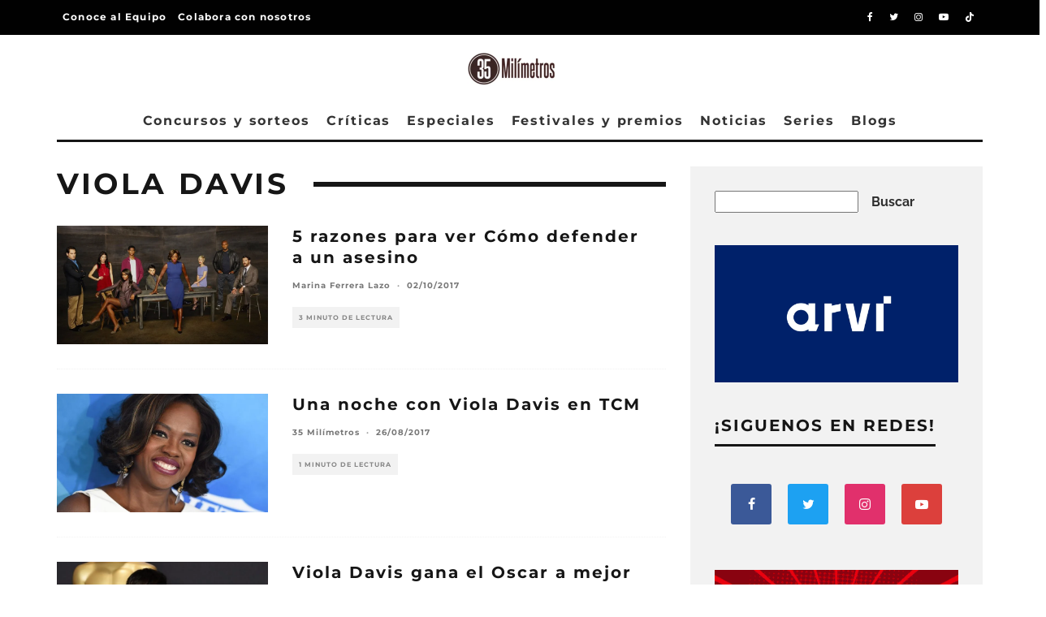

--- FILE ---
content_type: text/html; charset=UTF-8
request_url: https://35milimetros.es/tag/viola-davis/page/3/
body_size: 27342
content:
<!DOCTYPE html><html lang="es" prefix="og: https://ogp.me/ns#"><head><meta charset="UTF-8"><meta name="viewport" content="width=device-width, height=device-height, initial-scale=1.0, minimum-scale=1.0"><link rel="profile" href="https://gmpg.org/xfn/11">
 <script type="text/javascript" id="google_gtagjs-js-consent-mode-data-layer">/*  */
window.dataLayer = window.dataLayer || [];function gtag(){dataLayer.push(arguments);}
gtag('consent', 'default', {"ad_personalization":"denied","ad_storage":"denied","ad_user_data":"denied","analytics_storage":"denied","functionality_storage":"denied","security_storage":"denied","personalization_storage":"denied","region":["AT","BE","BG","CH","CY","CZ","DE","DK","EE","ES","FI","FR","GB","GR","HR","HU","IE","IS","IT","LI","LT","LU","LV","MT","NL","NO","PL","PT","RO","SE","SI","SK"],"wait_for_update":500});
window._googlesitekitConsentCategoryMap = {"statistics":["analytics_storage"],"marketing":["ad_storage","ad_user_data","ad_personalization"],"functional":["functionality_storage","security_storage"],"preferences":["personalization_storage"]};
window._googlesitekitConsents = {"ad_personalization":"denied","ad_storage":"denied","ad_user_data":"denied","analytics_storage":"denied","functionality_storage":"denied","security_storage":"denied","personalization_storage":"denied","region":["AT","BE","BG","CH","CY","CZ","DE","DK","EE","ES","FI","FR","GB","GR","HR","HU","IE","IS","IT","LI","LT","LU","LV","MT","NL","NO","PL","PT","RO","SE","SI","SK"],"wait_for_update":500};
/*  */</script> <title>Viola Davis - 35 Milímetros</title><meta name="robots" content="follow, noindex"/><meta property="og:locale" content="es_ES" /><meta property="og:type" content="article" /><meta property="og:title" content="Viola Davis - 35 Milímetros" /><meta property="og:url" content="https://35milimetros.es/tag/viola-davis/page/3/" /><meta property="og:site_name" content="35 Milímetros" /><meta name="twitter:card" content="summary_large_image" /><meta name="twitter:title" content="Viola Davis - 35 Milímetros" /><meta name="twitter:label1" content="Entradas" /><meta name="twitter:data1" content="18" /> <script type="application/ld+json" class="rank-math-schema-pro">{"@context":"https://schema.org","@graph":[{"@type":"Person","@id":"https://35milimetros.es/#person","name":"35 Mil\u00edmetros","image":{"@type":"ImageObject","@id":"https://35milimetros.es/#logo","url":"https://35milimetros.es/wp-content/uploads/2023/10/35mlogo-05-1.jpg","contentUrl":"https://35milimetros.es/wp-content/uploads/2023/10/35mlogo-05-1.jpg","caption":"35 Mil\u00edmetros","inLanguage":"es","width":"220","height":"86"}},{"@type":"WebSite","@id":"https://35milimetros.es/#website","url":"https://35milimetros.es","name":"35 Mil\u00edmetros","publisher":{"@id":"https://35milimetros.es/#person"},"inLanguage":"es"},{"@type":"CollectionPage","@id":"https://35milimetros.es/tag/viola-davis/page/3/#webpage","url":"https://35milimetros.es/tag/viola-davis/page/3/","name":"Viola Davis - 35 Mil\u00edmetros","isPartOf":{"@id":"https://35milimetros.es/#website"},"inLanguage":"es"}]}</script> <link rel='dns-prefetch' href='//www.googletagmanager.com' /><link rel='dns-prefetch' href='//fonts.googleapis.com' /><link rel='dns-prefetch' href='//pagead2.googlesyndication.com' /><link rel="alternate" type="application/rss+xml" title="35 Milímetros &raquo; Feed" href="https://35milimetros.es/feed/" /><link rel="alternate" type="application/rss+xml" title="35 Milímetros &raquo; Feed de los comentarios" href="https://35milimetros.es/comments/feed/" /><link rel="alternate" type="application/rss+xml" title="35 Milímetros &raquo; Etiqueta Viola Davis del feed" href="https://35milimetros.es/tag/viola-davis/feed/" /><link data-optimized="2" rel="stylesheet" href="https://35milimetros.es/wp-content/litespeed/css/b2e057295b7093edd442d3929b4d21d6.css?ver=d8886" /><style id='wp-block-image-inline-css' type='text/css'>.wp-block-image>a,.wp-block-image>figure>a{display:inline-block}.wp-block-image img{box-sizing:border-box;height:auto;max-width:100%;vertical-align:bottom}@media not (prefers-reduced-motion){.wp-block-image img.hide{visibility:hidden}.wp-block-image img.show{animation:show-content-image .4s}}.wp-block-image[style*=border-radius] img,.wp-block-image[style*=border-radius]>a{border-radius:inherit}.wp-block-image.has-custom-border img{box-sizing:border-box}.wp-block-image.aligncenter{text-align:center}.wp-block-image.alignfull>a,.wp-block-image.alignwide>a{width:100%}.wp-block-image.alignfull img,.wp-block-image.alignwide img{height:auto;width:100%}.wp-block-image .aligncenter,.wp-block-image .alignleft,.wp-block-image .alignright,.wp-block-image.aligncenter,.wp-block-image.alignleft,.wp-block-image.alignright{display:table}.wp-block-image .aligncenter>figcaption,.wp-block-image .alignleft>figcaption,.wp-block-image .alignright>figcaption,.wp-block-image.aligncenter>figcaption,.wp-block-image.alignleft>figcaption,.wp-block-image.alignright>figcaption{caption-side:bottom;display:table-caption}.wp-block-image .alignleft{float:left;margin:.5em 1em .5em 0}.wp-block-image .alignright{float:right;margin:.5em 0 .5em 1em}.wp-block-image .aligncenter{margin-left:auto;margin-right:auto}.wp-block-image :where(figcaption){margin-bottom:1em;margin-top:.5em}.wp-block-image.is-style-circle-mask img{border-radius:9999px}@supports ((-webkit-mask-image:none) or (mask-image:none)) or (-webkit-mask-image:none){.wp-block-image.is-style-circle-mask img{border-radius:0;-webkit-mask-image:url('data:image/svg+xml;utf8,<svg viewBox="0 0 100 100" xmlns="http://www.w3.org/2000/svg"><circle cx="50" cy="50" r="50"/></svg>');mask-image:url('data:image/svg+xml;utf8,<svg viewBox="0 0 100 100" xmlns="http://www.w3.org/2000/svg"><circle cx="50" cy="50" r="50"/></svg>');mask-mode:alpha;-webkit-mask-position:center;mask-position:center;-webkit-mask-repeat:no-repeat;mask-repeat:no-repeat;-webkit-mask-size:contain;mask-size:contain}}:root :where(.wp-block-image.is-style-rounded img,.wp-block-image .is-style-rounded img){border-radius:9999px}.wp-block-image figure{margin:0}.wp-lightbox-container{display:flex;flex-direction:column;position:relative}.wp-lightbox-container img{cursor:zoom-in}.wp-lightbox-container img:hover+button{opacity:1}.wp-lightbox-container button{align-items:center;backdrop-filter:blur(16px) saturate(180%);background-color:#5a5a5a40;border:none;border-radius:4px;cursor:zoom-in;display:flex;height:20px;justify-content:center;opacity:0;padding:0;position:absolute;right:16px;text-align:center;top:16px;width:20px;z-index:100}@media not (prefers-reduced-motion){.wp-lightbox-container button{transition:opacity .2s ease}}.wp-lightbox-container button:focus-visible{outline:3px auto #5a5a5a40;outline:3px auto -webkit-focus-ring-color;outline-offset:3px}.wp-lightbox-container button:hover{cursor:pointer;opacity:1}.wp-lightbox-container button:focus{opacity:1}.wp-lightbox-container button:focus,.wp-lightbox-container button:hover,.wp-lightbox-container button:not(:hover):not(:active):not(.has-background){background-color:#5a5a5a40;border:none}.wp-lightbox-overlay{box-sizing:border-box;cursor:zoom-out;height:100vh;left:0;overflow:hidden;position:fixed;top:0;visibility:hidden;width:100%;z-index:100000}.wp-lightbox-overlay .close-button{align-items:center;cursor:pointer;display:flex;justify-content:center;min-height:40px;min-width:40px;padding:0;position:absolute;right:calc(env(safe-area-inset-right) + 16px);top:calc(env(safe-area-inset-top) + 16px);z-index:5000000}.wp-lightbox-overlay .close-button:focus,.wp-lightbox-overlay .close-button:hover,.wp-lightbox-overlay .close-button:not(:hover):not(:active):not(.has-background){background:none;border:none}.wp-lightbox-overlay .lightbox-image-container{height:var(--wp--lightbox-container-height);left:50%;overflow:hidden;position:absolute;top:50%;transform:translate(-50%,-50%);transform-origin:top left;width:var(--wp--lightbox-container-width);z-index:9999999999}.wp-lightbox-overlay .wp-block-image{align-items:center;box-sizing:border-box;display:flex;height:100%;justify-content:center;margin:0;position:relative;transform-origin:0 0;width:100%;z-index:3000000}.wp-lightbox-overlay .wp-block-image img{height:var(--wp--lightbox-image-height);min-height:var(--wp--lightbox-image-height);min-width:var(--wp--lightbox-image-width);width:var(--wp--lightbox-image-width)}.wp-lightbox-overlay .wp-block-image figcaption{display:none}.wp-lightbox-overlay button{background:none;border:none}.wp-lightbox-overlay .scrim{background-color:#fff;height:100%;opacity:.9;position:absolute;width:100%;z-index:2000000}.wp-lightbox-overlay.active{visibility:visible}@media not (prefers-reduced-motion){.wp-lightbox-overlay.active{animation:turn-on-visibility .25s both}.wp-lightbox-overlay.active img{animation:turn-on-visibility .35s both}.wp-lightbox-overlay.show-closing-animation:not(.active){animation:turn-off-visibility .35s both}.wp-lightbox-overlay.show-closing-animation:not(.active) img{animation:turn-off-visibility .25s both}.wp-lightbox-overlay.zoom.active{animation:none;opacity:1;visibility:visible}.wp-lightbox-overlay.zoom.active .lightbox-image-container{animation:lightbox-zoom-in .4s}.wp-lightbox-overlay.zoom.active .lightbox-image-container img{animation:none}.wp-lightbox-overlay.zoom.active .scrim{animation:turn-on-visibility .4s forwards}.wp-lightbox-overlay.zoom.show-closing-animation:not(.active){animation:none}.wp-lightbox-overlay.zoom.show-closing-animation:not(.active) .lightbox-image-container{animation:lightbox-zoom-out .4s}.wp-lightbox-overlay.zoom.show-closing-animation:not(.active) .lightbox-image-container img{animation:none}.wp-lightbox-overlay.zoom.show-closing-animation:not(.active) .scrim{animation:turn-off-visibility .4s forwards}}@keyframes show-content-image{0%{visibility:hidden}99%{visibility:hidden}to{visibility:visible}}@keyframes turn-on-visibility{0%{opacity:0}to{opacity:1}}@keyframes turn-off-visibility{0%{opacity:1;visibility:visible}99%{opacity:0;visibility:visible}to{opacity:0;visibility:hidden}}@keyframes lightbox-zoom-in{0%{transform:translate(calc((-100vw + var(--wp--lightbox-scrollbar-width))/2 + var(--wp--lightbox-initial-left-position)),calc(-50vh + var(--wp--lightbox-initial-top-position))) scale(var(--wp--lightbox-scale))}to{transform:translate(-50%,-50%) scale(1)}}@keyframes lightbox-zoom-out{0%{transform:translate(-50%,-50%) scale(1);visibility:visible}99%{visibility:visible}to{transform:translate(calc((-100vw + var(--wp--lightbox-scrollbar-width))/2 + var(--wp--lightbox-initial-left-position)),calc(-50vh + var(--wp--lightbox-initial-top-position))) scale(var(--wp--lightbox-scale));visibility:hidden}}
/*# sourceURL=https://35milimetros.es/wp-includes/blocks/image/style.min.css */</style> <script type="text/javascript" src="https://35milimetros.es/wp-includes/js/jquery/jquery.min.js?ver=3.7.1" id="jquery-core-js"></script> <script data-optimized="1" type="text/javascript" src="https://35milimetros.es/wp-content/litespeed/js/6636501b2753986c0c75627fe04e6da9.js?ver=74b65" id="jquery-migrate-js"></script> 
 <script type="text/javascript" src="https://www.googletagmanager.com/gtag/js?id=GT-MR8KXXN" id="google_gtagjs-js" async></script> <script type="text/javascript" id="google_gtagjs-js-after">/*  */
window.dataLayer = window.dataLayer || [];function gtag(){dataLayer.push(arguments);}
gtag("set","linker",{"domains":["35milimetros.es"]});
gtag("js", new Date());
gtag("set", "developer_id.dZTNiMT", true);
gtag("config", "GT-MR8KXXN");
//# sourceURL=google_gtagjs-js-after
/*  */</script> <link rel="https://api.w.org/" href="https://35milimetros.es/wp-json/" /><link rel="alternate" title="JSON" type="application/json" href="https://35milimetros.es/wp-json/wp/v2/tags/3691" /><link rel="EditURI" type="application/rsd+xml" title="RSD" href="https://35milimetros.es/xmlrpc.php?rsd" /><meta name="generator" content="Site Kit by Google 1.170.0" /> <script async src="https://www.googletagmanager.com/gtag/js?id=G-Q8DV23V3JN"></script> <script>window.dataLayer = window.dataLayer || [];
  function gtag(){dataLayer.push(arguments);}
  gtag('js', new Date());

  gtag('config', 'G-Q8DV23V3JN');</script>  <script id="cookieyes" type="text/javascript" src="https://cdn-cookieyes.com/client_data/e17d24a89d91d9bd4d8255d3/script.js"></script> <meta name="generator" content="webp-uploads 2.6.1"><link rel="preload" type="font/woff2" as="font" href="https://35milimetros.es/wp-content/themes/15zine/assets/css/15zine/codetipi-15zine.woff2?9oa0lg" crossorigin><link rel="dns-prefetch" href="//fonts.googleapis.com"><link rel="preconnect" href="https://fonts.gstatic.com/" crossorigin><meta name="google-adsense-platform-account" content="ca-host-pub-2644536267352236"><meta name="google-adsense-platform-domain" content="sitekit.withgoogle.com"> <script type="text/javascript" async="async" src="https://pagead2.googlesyndication.com/pagead/js/adsbygoogle.js?client=ca-pub-8918612781798746&amp;host=ca-host-pub-2644536267352236" crossorigin="anonymous"></script> <link rel="icon" href="https://35milimetros.es/wp-content/uploads/2023/10/cropped-Sin-titulo-3-1-32x32.png" sizes="32x32" /><link rel="icon" href="https://35milimetros.es/wp-content/uploads/2023/10/cropped-Sin-titulo-3-1-192x192.png" sizes="192x192" /><link rel="apple-touch-icon" href="https://35milimetros.es/wp-content/uploads/2023/10/cropped-Sin-titulo-3-1-180x180.png" /><meta name="msapplication-TileImage" content="https://35milimetros.es/wp-content/uploads/2023/10/cropped-Sin-titulo-3-1-270x270.png" /></head><body data-rsssl=1 class="archive paged tag tag-viola-davis tag-3691 paged-3 tag-paged-3 wp-theme-15zine mob-fi-tall  cb-body-light cb-footer-dark body-mob-header-1 site-mob-menu-a-4 site-mob-menu-1 mm-submenu-2"><div id="cb-outer-container" class="site"><header id="mobhead" class="site-header-block site-mob-header tipi-l-0 site-mob-header-1 sticky-menu-1 sticky-top site-skin-2"><div class="bg-area header-padding tipi-row side-spacing tipi-vertical-c"><ul class="menu-left icons-wrap tipi-vertical-c"><li class="codetipi-15zine-icon vertical-c"><a href="#" class="mob-tr-open" data-target="slide-menu"><i class="codetipi-15zine-i-menu" aria-hidden="true"></i></a></li></ul><div class="logo-main-wrap logo-mob-wrap"><div class="logo logo-mobile"><a href="https://35milimetros.es" data-pin-nopin="true"><img src="https://35milimetros.es/wp-content/uploads/2023/10/logo-35-milimetros-blanco.png" srcset="https://35milimetros.es/wp-content/uploads/2023/10/logo-35-milimetros-blanco.png 2x" width="220" height="80"></a></div></div><ul class="menu-right icons-wrap tipi-vertical-c"><li class="codetipi-15zine-icon cb-icon-search cb-menu-icon vertical-c"><a href="#" data-title="Buscar" class="tipi-tip tipi-tip-b vertical-c modal-tr" data-type="search"><i class="codetipi-15zine-i-search" aria-hidden="true"></i></a></li></ul></div></header><div id="mob-line" class="tipi-l-0"></div><div id="cb-container" class="site-inner container clearfix"><div id="cb-top-menu" class="secondary-menu-wrap cb-font-header tipi-m-0-down clearfix site-skin-2"><div class="cb-top-menu-wrap tipi-flex side-spacing wrap"><ul class="cb-top-nav secondary-menu tipi-flex"><li id="menu-item-52892" class="menu-item menu-item-type-post_type menu-item-object-page dropper standard-drop mm-art mm-wrap-2 mm-wrap menu-item-52892"><a href="https://35milimetros.es/equipo/">Conoce al Equipo</a></li><li id="menu-item-52893" class="menu-item menu-item-type-post_type menu-item-object-page dropper standard-drop mm-art mm-wrap-2 mm-wrap menu-item-52893"><a href="https://35milimetros.es/unete-al-equipo-de-35-milimetros/">Colabora con nosotros</a></li></ul><ul class="menu-icons tipi-flex-eq-height"><li class="codetipi-15zine-icon icon-wrap icon-wrap-facebook"><a href="http://www.facebook.com/35milimetros.es" class="tipi-vertical-c" rel="noopener nofollow"><i class="codetipi-15zine-i-facebook" aria-hidden="true"></i></a></li><li class="codetipi-15zine-icon icon-wrap icon-wrap-twitter"><a href="http://www.twitter.com/35milimetros_es" class="tipi-vertical-c" rel="noopener nofollow"><i class="codetipi-15zine-i-twitter" aria-hidden="true"></i></a></li><li class="codetipi-15zine-icon icon-wrap icon-wrap-instagram"><a href="http://www.instagram.com/35milimetros_es" class="tipi-vertical-c" rel="noopener nofollow"><i class="codetipi-15zine-i-instagram" aria-hidden="true"></i></a></li><li class="codetipi-15zine-icon icon-wrap icon-wrap-youtube"><a href="http://www.youtube.com/@35milimetros_es" class="tipi-vertical-c" rel="noopener nofollow"><i class="codetipi-15zine-i-youtube-play" aria-hidden="true"></i></a></li><li class="codetipi-15zine-icon icon-wrap icon-wrap-tiktok"><a href="http://tiktok.com/@35milimetros_Es" class="tipi-vertical-c" rel="noopener nofollow"><i class="codetipi-15zine-i-tiktok" aria-hidden="true"></i></a></li></ul></div></div><header id="masthead" class="site-header-block site-header clearfix site-header-2 header-skin-1 site-img-1 mm-ani-1 mm-skin-2 main-menu-skin-1 main-menu-width-3 main-menu-bar-color-1 wrap logo-only-when-stuck main-menu-c"><div class="bg-area"><div class="logo-main-wrap tipi-flex-lcr header-padding tipi-vertical-c tipi-flex-eq-height logo-main-wrap-center side-spacing"><div class="logo-main-wrap header-padding tipi-all-c"><div class="logo logo-main"><a href="https://35milimetros.es" data-pin-nopin="true"><img src="https://35milimetros.es/wp-content/uploads/2023/10/35mlogo-05-1.jpg" srcset="https://35milimetros.es/wp-content/uploads/2023/10/35mlogo-05-1.jpg 2x" width="220" height="86"></a></div></div></div><div class="background"></div></div></header><div id="header-line"></div><nav id="cb-nav-bar" class="main-navigation cb-nav-bar-wrap nav-bar tipi-m-0-down clearfix site-skin-1 mm-ani-1 mm-skin-2 main-menu-bar-color-1 wrap side-spacing sticky-top sticky-menu sticky-menu-1 logo-only-when-stuck main-menu-c"><div class="menu-bg-area main-navigation-border"><div id="cb-main-menu" class="main-menu-wrap cb-nav-bar-wrap clearfix cb-font-header main-nav-wrap vertical-c side-spacing wrap"><div class="logo-menu-wrap logo-menu-wrap-placeholder"></div><ul id="menu-main-menu" class="main-menu nav cb-main-nav main-nav clearfix tipi-flex horizontal-menu"><li id="menu-item-3612" class="menu-item menu-item-type-taxonomy menu-item-object-category dropper drop-it mm-art mm-wrap-11 mm-wrap mm-color mm-sb-left menu-item-3612"><a href="https://35milimetros.es/concursos-y-sorteos/" data-ppp="3" data-tid="1639"  data-term="category">Concursos y sorteos</a><div class="menu mm-11 tipi-row side-spacing" data-mm="11"><div class="menu-wrap menu-wrap-more-10 tipi-flex"><div id="block-wrap-3612" class="block-wrap block-wrap-61 block-to-see block-wrap-classic clearfix ppl-m-3 ppl-s-3 block-css-3612 block--light" data-id="3612"><div class="block-inner-style"><div class="block-inner-box contents"><div class="block-title-wrap cb-module-header"><h2 class="block-title cb-module-title title">Concursos y sorteos</h2><a href="https://35milimetros.es/concursos-y-sorteos/" class="see-all">See All</a></div><div class="block"><article class="preview-classic separation-border-style stack ani-base tipi-xs-12 preview-61 with-fi post-65463 post type-post status-publish format-standard has-post-thumbnail hentry category-concursos-y-sorteos"><div class="cb-mask mask" style="background:#392b2a;">
<a href="https://35milimetros.es/sorteo-predator-divisa-home-video/" class="mask-img">
<img width="360" height="240" src="https://35milimetros.es/wp-content/uploads/2025/11/Saga-Predator-2-e1767961117690-360x240.webp" class="attachment-codetipi-15zine-360-240 size-codetipi-15zine-360-240 wp-post-image" alt="predator" decoding="async" fetchpriority="high" srcset="https://35milimetros.es/wp-content/uploads/2025/11/Saga-Predator-2-e1767961117690-360x240.webp 360w, https://35milimetros.es/wp-content/uploads/2025/11/Saga-Predator-2-e1767961117690-300x200.webp 300w, https://35milimetros.es/wp-content/uploads/2025/11/Saga-Predator-2-e1767961117690-1024x682.webp 1024w, https://35milimetros.es/wp-content/uploads/2025/11/Saga-Predator-2-e1767961117690-768x512.webp 768w, https://35milimetros.es/wp-content/uploads/2025/11/Saga-Predator-2-e1767961117690-720x480.webp 720w, https://35milimetros.es/wp-content/uploads/2025/11/Saga-Predator-2-e1767961117690-770x513.webp 770w, https://35milimetros.es/wp-content/uploads/2025/11/Saga-Predator-2-e1767961117690.webp 1040w" sizes="(max-width: 360px) 100vw, 360px" />			</a></div><div class="cb-meta cb-article-meta meta"><h2 class="title cb-post-title">
<a href="https://35milimetros.es/sorteo-predator-divisa-home-video/">
SORTEO – 2 EDICIONES 4KUHD de la saga &#8216;Predator&#8217; gracias a Divisa Home Video					</a></h2></div></article><article class="preview-classic separation-border-style stack ani-base tipi-xs-12 preview-61 with-fi post-59917 post type-post status-publish format-standard has-post-thumbnail hentry category-concursos-y-sorteos tag-palacio-de-la-prensa"><div class="cb-mask mask" style="background:#392b2a;">
<a href="https://35milimetros.es/sorteo-oscars-2025-palacio-prensa/" class="mask-img">
<img width="360" height="240" src="https://35milimetros.es/wp-content/uploads/2025/02/Sorteo-Oscars-Palacio-Prensa-1-png-e1740478528265-329x240.webp" class="attachment-codetipi-15zine-360-240 size-codetipi-15zine-360-240 wp-post-image" alt="Sorteo-Oscars-Palacio-Prensa" decoding="async" srcset="https://35milimetros.es/wp-content/uploads/2025/02/Sorteo-Oscars-Palacio-Prensa-1-png-e1740478528265-329x240.webp 360w, https://35milimetros.es/wp-content/uploads/2025/02/Sorteo-Oscars-Palacio-Prensa-1-png-e1740478528265-658x480.webp 720w" sizes="(max-width: 360px) 100vw, 360px" />			</a></div><div class="cb-meta cb-article-meta meta"><h2 class="title cb-post-title">
<a href="https://35milimetros.es/sorteo-oscars-2025-palacio-prensa/">
SORTEO – 4 ENTRADAS DOBLES para ver las nominadas a los Oscar 2025 en Palacio de la Prensa Madrid					</a></h2></div></article><article class="preview-classic separation-border-style stack ani-base tipi-xs-12 preview-61 with-fi post-57655 post type-post status-publish format-standard has-post-thumbnail hentry category-concursos-y-sorteos tag-julianne-moore tag-la-habitacion-de-al-lado tag-pedro-almodovar tag-tilda-swinton tag-union-cine-ciudad"><div class="cb-mask mask" style="background:#392b2a;">
<a href="https://35milimetros.es/sorteo-la-habitacion-de-al-lado/" class="mask-img">
<img width="360" height="240" src="https://35milimetros.es/wp-content/uploads/2024/10/la_habitacion_de_al_lado-264784097-large-360x240.jpg" class="attachment-codetipi-15zine-360-240 size-codetipi-15zine-360-240 wp-post-image" alt="la-habitacion-de-al-lado" decoding="async" srcset="https://35milimetros.es/wp-content/uploads/2024/10/la_habitacion_de_al_lado-264784097-large-360x240.jpg 360w, https://35milimetros.es/wp-content/uploads/2024/10/la_habitacion_de_al_lado-264784097-large-300x200.jpg 300w, https://35milimetros.es/wp-content/uploads/2024/10/la_habitacion_de_al_lado-264784097-large-1024x683.jpg 1024w, https://35milimetros.es/wp-content/uploads/2024/10/la_habitacion_de_al_lado-264784097-large-768x513.jpg 768w, https://35milimetros.es/wp-content/uploads/2024/10/la_habitacion_de_al_lado-264784097-large-1536x1025.jpg 1536w, https://35milimetros.es/wp-content/uploads/2024/10/la_habitacion_de_al_lado-264784097-large-720x480.jpg 720w, https://35milimetros.es/wp-content/uploads/2024/10/la_habitacion_de_al_lado-264784097-large-770x514.jpg 770w, https://35milimetros.es/wp-content/uploads/2024/10/la_habitacion_de_al_lado-264784097-large-1400x934.jpg 1400w, https://35milimetros.es/wp-content/uploads/2024/10/la_habitacion_de_al_lado-264784097-large.jpg 1798w" sizes="(max-width: 360px) 100vw, 360px" />			</a></div><div class="cb-meta cb-article-meta meta"><h2 class="title cb-post-title">
<a href="https://35milimetros.es/sorteo-la-habitacion-de-al-lado/">
SORTEO – 2 ENTRADAS DOBLES para ver &#8216;La habitación de al lado&#8217;					</a></h2></div></article></div></div></div></div></div></div></li><li id="menu-item-56" class="menu-item menu-item-type-taxonomy menu-item-object-category dropper drop-it mm-art mm-wrap-11 mm-wrap mm-color mm-sb-left menu-item-56"><a href="https://35milimetros.es/criticas/" data-ppp="3" data-tid="4"  data-term="category">Críticas</a><div class="menu mm-11 tipi-row side-spacing" data-mm="11"><div class="menu-wrap menu-wrap-more-10 tipi-flex"><div id="block-wrap-56" class="block-wrap block-wrap-61 block-to-see block-wrap-classic clearfix ppl-m-3 ppl-s-3 block-css-56 block--light" data-id="56"><div class="block-inner-style"><div class="block-inner-box contents"><div class="block-title-wrap cb-module-header"><h2 class="block-title cb-module-title title">Críticas</h2><a href="https://35milimetros.es/criticas/" class="see-all">See All</a></div><div class="block"><article class="preview-classic separation-border-style stack ani-base tipi-xs-12 preview-61 with-fi post-65691 post type-post status-publish format-standard has-post-thumbnail hentry category-criticas tag-a24 tag-if-i-had-legs-id-kick-you tag-rose-byrne tag-vertigo-films"><div class="cb-mask mask" style="background:#392b2a;">
<a href="https://35milimetros.es/critica-si-pudiera-te-daria-una-patada/" class="mask-img">
<img width="360" height="240" src="https://35milimetros.es/wp-content/uploads/2026/01/if-i-had-legs-id-kick-you-e1768841611972-350x240.webp" class="attachment-codetipi-15zine-360-240 size-codetipi-15zine-360-240 wp-post-image" alt="" decoding="async" srcset="https://35milimetros.es/wp-content/uploads/2026/01/if-i-had-legs-id-kick-you-e1768841611972-350x240.webp 360w, https://35milimetros.es/wp-content/uploads/2026/01/if-i-had-legs-id-kick-you-e1768841611972-701x480.webp 720w, https://35milimetros.es/wp-content/uploads/2026/01/if-i-had-legs-id-kick-you-e1768841611972-832x570.webp 857w" sizes="(max-width: 360px) 100vw, 360px" /><div class="lets-review-api-wrap lr-font-h lr-cf lr-api-format-2 codetipi-15zine-review codetipi-15zine-review-5" style="background-color: #392b2a;" data-api-score="7.5" data-api-100="75" data-api-format="2"><div class="lets-review-api-score-box"><div class="lets-review-final-score">7.5</div></div></div>			</a></div><div class="cb-meta cb-article-meta meta"><h2 class="title cb-post-title">
<a href="https://35milimetros.es/critica-si-pudiera-te-daria-una-patada/">
&#8216;Si pudiera te daría una patada&#8217;, todo (no) esta controlado					</a></h2></div></article><article class="preview-classic separation-border-style stack ani-base tipi-xs-12 preview-61 with-fi post-65665 post type-post status-publish format-standard has-post-thumbnail hentry category-criticas tag-ben-affleck tag-critica tag-criticas tag-estreno tag-matt-damon tag-netflix"><div class="cb-mask mask" style="background:#392b2a;">
<a href="https://35milimetros.es/critica-el-botin/" class="mask-img">
<img width="360" height="240" src="https://35milimetros.es/wp-content/uploads/2026/01/The-Rip-e1768741310451-303x240.webp" class="attachment-codetipi-15zine-360-240 size-codetipi-15zine-360-240 wp-post-image" alt="" decoding="async" srcset="https://35milimetros.es/wp-content/uploads/2026/01/The-Rip-e1768741310451-303x240.webp 360w, https://35milimetros.es/wp-content/uploads/2026/01/The-Rip-e1768741310451-606x480.webp 720w" sizes="(max-width: 360px) 100vw, 360px" /><div class="lets-review-api-wrap lr-font-h lr-cf lr-api-format-2 codetipi-15zine-review codetipi-15zine-review-5" style="background-color: #392b2a;" data-api-score="6.5" data-api-100="65" data-api-format="2"><div class="lets-review-api-score-box"><div class="lets-review-final-score">6.5</div></div></div>			</a></div><div class="cb-meta cb-article-meta meta"><h2 class="title cb-post-title">
<a href="https://35milimetros.es/critica-el-botin/">
‘El botín’, cine de acción más casero posible.					</a></h2></div></article><article class="preview-classic separation-border-style stack ani-base tipi-xs-12 preview-61 with-fi post-65620 post type-post status-publish format-standard has-post-thumbnail hentry category-criticas category-destacados tag-alireza-bayram tag-festival-de-cine-europeo-de-sevilla tag-jasmin-mattei tag-jurg-pluss tag-late-shift tag-leonie-benesch tag-margherita-schoch tag-petra-biondina-volpe tag-ridvan-murati tag-seff-2026 tag-sonja-riesen tag-turno-de-guardia tag-urs-bihlerr"><div class="cb-mask mask" style="background:#392b2a;">
<a href="https://35milimetros.es/turno-de-guardia-critica/" class="mask-img">
<img width="360" height="240" src="https://35milimetros.es/wp-content/uploads/2026/01/TURNO-DE-GUARDIA-1-360x240.webp" class="attachment-codetipi-15zine-360-240 size-codetipi-15zine-360-240 wp-post-image" alt="turno de guardia" decoding="async" /><div class="lets-review-api-wrap lr-font-h lr-cf lr-api-format-2 codetipi-15zine-review codetipi-15zine-review-5" style="background-color: #392b2a;" data-api-score="7" data-api-100="70" data-api-format="2"><div class="lets-review-api-score-box"><div class="lets-review-final-score">7</div></div></div>			</a></div><div class="cb-meta cb-article-meta meta"><h2 class="title cb-post-title">
<a href="https://35milimetros.es/turno-de-guardia-critica/">
&#8216;Turno de guardia&#8217;, realismo sin anestesia					</a></h2></div></article></div></div></div></div></div></div></li><li id="menu-item-50" class="menu-item menu-item-type-taxonomy menu-item-object-category menu-item-has-children dropper drop-it mm-art mm-wrap-11 mm-wrap mm-color mm-sb-left menu-item-50"><a href="https://35milimetros.es/especiales/" data-ppp="3" data-tid="6"  data-term="category">Especiales</a><div class="menu mm-11 tipi-row side-spacing" data-mm="11"><div class="menu-wrap menu-wrap-more-10 tipi-flex"><div id="block-wrap-50" class="block-wrap block-wrap-61 block-to-see block-wrap-classic clearfix ppl-m-3 ppl-s-3 block-css-50 block--light" data-id="50"><div class="block-inner-style"><div class="block-inner-box contents"><div class="block-title-wrap cb-module-header"><h2 class="block-title cb-module-title title">Especiales</h2><a href="https://35milimetros.es/especiales/" class="see-all">See All</a></div><div class="block"><article class="preview-classic separation-border-style stack ani-base tipi-xs-12 preview-61 with-fi post-65143 post type-post status-publish format-standard has-post-thumbnail hentry category-especiales tag-blue-moon tag-brady-corbet tag-carla-simon tag-frankenstein tag-guillermo-del-toro tag-james-mangold tag-joachim-trier tag-los-pecadores tag-oliver-laxe tag-paul-thomas-anderson tag-richard-linklater tag-romeria tag-ryan-coogler tag-sirat tag-the-brutalist tag-un-completo-desconocido tag-una-batalla-tras-otra tag-valor-sentimental tag-weapons tag-zach-cregger"><div class="cb-mask mask" style="background:#392b2a;">
<a href="https://35milimetros.es/mejores-peliculas-2025/" class="mask-img">
<img width="360" height="240" src="https://35milimetros.es/wp-content/uploads/2025/12/WhatsApp-Image-2025-12-29-at-20.41.26-360x240.webp" class="attachment-codetipi-15zine-360-240 size-codetipi-15zine-360-240 wp-post-image" alt="Escenas de Weapons, Una batalla tras otra (One Battle After Another) y A Complete Unknown, algunas de las películas de 2025 mejor valoradas por 35 Milímetros" decoding="async" srcset="https://35milimetros.es/wp-content/uploads/2025/12/WhatsApp-Image-2025-12-29-at-20.41.26-360x240.webp 360w, https://35milimetros.es/wp-content/uploads/2025/12/WhatsApp-Image-2025-12-29-at-20.41.26-300x200.webp 300w, https://35milimetros.es/wp-content/uploads/2025/12/WhatsApp-Image-2025-12-29-at-20.41.26-1024x682.webp 1024w, https://35milimetros.es/wp-content/uploads/2025/12/WhatsApp-Image-2025-12-29-at-20.41.26-768x512.webp 768w, https://35milimetros.es/wp-content/uploads/2025/12/WhatsApp-Image-2025-12-29-at-20.41.26-1536x1023.webp 1536w, https://35milimetros.es/wp-content/uploads/2025/12/WhatsApp-Image-2025-12-29-at-20.41.26-720x480.webp 720w, https://35milimetros.es/wp-content/uploads/2025/12/WhatsApp-Image-2025-12-29-at-20.41.26-770x513.webp 770w, https://35milimetros.es/wp-content/uploads/2025/12/WhatsApp-Image-2025-12-29-at-20.41.26-1400x933.webp 1400w, https://35milimetros.es/wp-content/uploads/2025/12/WhatsApp-Image-2025-12-29-at-20.41.26.webp 1600w" sizes="(max-width: 360px) 100vw, 360px" />			</a></div><div class="cb-meta cb-article-meta meta"><h2 class="title cb-post-title">
<a href="https://35milimetros.es/mejores-peliculas-2025/">
Las mejores películas de 2025 para 35 Milímetros					</a></h2></div></article><article class="preview-classic separation-border-style stack ani-base tipi-xs-12 preview-61 with-fi post-64709 post type-post status-publish format-standard has-post-thumbnail hentry category-especiales tag-bong-joon-ho tag-christopher-nolan tag-cisne-negro tag-ciudad-de-dios tag-damien-chazelle tag-darren-aronofsky tag-david-lynch tag-el-caballero-oscuro tag-el-laberinto-del-fauno tag-el-secreto-de-sus-ojos tag-el-senor-de-los-anillos-la-comunidad-del-anillo tag-el-viaje-de-chihiro tag-erase-una-vez-en-hollywood tag-fernando-meirelles-katia-lund tag-george-miller tag-guillermo-del-toro tag-hayao-miyazaki tag-juan-jose-campanella tag-kill-bill tag-la-gran-belleza tag-la-la-land tag-lost-in-translation tag-mad-max-furia-en-la-carretera tag-michel-gondry tag-mulholland-drive tag-olvidate-de-mi tag-paolo-sorrentino tag-parasitos tag-paul-thomas-anderson tag-pedro-almodovar tag-perfect-days tag-peter-jackson tag-pozos-de-ambicion tag-quentin-tarantino tag-sofia-coppola tag-volver tag-wim-wenders"><div class="cb-mask mask" style="background:#392b2a;">
<a href="https://35milimetros.es/mejores-peliculas-del-siglo-xxi/" class="mask-img">
<img width="360" height="240" src="https://35milimetros.es/wp-content/uploads/2025/12/mejores-peliculas-siglo-xxi-1-360x240.webp" class="attachment-codetipi-15zine-360-240 size-codetipi-15zine-360-240 wp-post-image" alt="mejores-peliculas-del-siglo-xxi" decoding="async" srcset="https://35milimetros.es/wp-content/uploads/2025/12/mejores-peliculas-siglo-xxi-1-360x240.webp 360w, https://35milimetros.es/wp-content/uploads/2025/12/mejores-peliculas-siglo-xxi-1-720x480.webp 720w" sizes="(max-width: 360px) 100vw, 360px" />			</a></div><div class="cb-meta cb-article-meta meta"><h2 class="title cb-post-title">
<a href="https://35milimetros.es/mejores-peliculas-del-siglo-xxi/">
Las mejores películas del siglo XXI para 35 Milímetros					</a></h2></div></article><article class="preview-classic separation-border-style stack ani-base tipi-xs-12 preview-61 with-fi post-63845 post type-post status-publish format-standard has-post-thumbnail hentry category-especiales tag-aliens tag-cine tag-cine-de-terror tag-especial tag-predator tag-reportaje tag-terror"><div class="cb-mask mask" style="background:#392b2a;">
<a href="https://35milimetros.es/saga-predator/" class="mask-img">
<img width="360" height="240" src="https://35milimetros.es/wp-content/uploads/2025/11/Saga-Predator-2-e1767961117690-360x240.webp" class="attachment-codetipi-15zine-360-240 size-codetipi-15zine-360-240 wp-post-image" alt="predator" decoding="async" srcset="https://35milimetros.es/wp-content/uploads/2025/11/Saga-Predator-2-e1767961117690-360x240.webp 360w, https://35milimetros.es/wp-content/uploads/2025/11/Saga-Predator-2-e1767961117690-300x200.webp 300w, https://35milimetros.es/wp-content/uploads/2025/11/Saga-Predator-2-e1767961117690-1024x682.webp 1024w, https://35milimetros.es/wp-content/uploads/2025/11/Saga-Predator-2-e1767961117690-768x512.webp 768w, https://35milimetros.es/wp-content/uploads/2025/11/Saga-Predator-2-e1767961117690-720x480.webp 720w, https://35milimetros.es/wp-content/uploads/2025/11/Saga-Predator-2-e1767961117690-770x513.webp 770w, https://35milimetros.es/wp-content/uploads/2025/11/Saga-Predator-2-e1767961117690.webp 1040w" sizes="(max-width: 360px) 100vw, 360px" />			</a></div><div class="cb-meta cb-article-meta meta"><h2 class="title cb-post-title">
<a href="https://35milimetros.es/saga-predator/">
Predator: De un simple chiste a uno de los extraterrestres más imponentes del cine					</a></h2></div></article></div></div></div></div><ul class="sub-menu"><li id="menu-item-10218" class="menu-item menu-item-type-taxonomy menu-item-object-category dropper drop-it menu-item-10218"><a href="https://35milimetros.es/entrevistas/" class="block-more block-mm-init block-changer block-mm-changer" data-title="Entrevistas" data-url="https://35milimetros.es/entrevistas/" data-subtitle="" data-count="269" data-tid="4246"  data-term="category">Entrevistas</a></li><li id="menu-item-14865" class="menu-item menu-item-type-taxonomy menu-item-object-category dropper drop-it menu-item-14865"><a href="https://35milimetros.es/monograficos/" class="block-more block-mm-init block-changer block-mm-changer" data-title="Monográficos" data-url="https://35milimetros.es/monograficos/" data-subtitle="" data-count="7" data-tid="5504"  data-term="category">Monográficos</a></li><li id="menu-item-6353" class="menu-item menu-item-type-taxonomy menu-item-object-category dropper drop-it menu-item-6353"><a href="https://35milimetros.es/opinion/" class="block-more block-mm-init block-changer block-mm-changer" data-title="Opinión" data-url="https://35milimetros.es/opinion/" data-subtitle="" data-count="332" data-tid="2783"  data-term="category">Opinión</a></li></ul></div></div></li><li id="menu-item-51" class="menu-item menu-item-type-taxonomy menu-item-object-category dropper drop-it mm-art mm-wrap-11 mm-wrap mm-color mm-sb-left menu-item-51"><a href="https://35milimetros.es/festivales-y-premios/" data-ppp="3" data-tid="7"  data-term="category">Festivales y premios</a><div class="menu mm-11 tipi-row side-spacing" data-mm="11"><div class="menu-wrap menu-wrap-more-10 tipi-flex"><div id="block-wrap-51" class="block-wrap block-wrap-61 block-to-see block-wrap-classic clearfix ppl-m-3 ppl-s-3 block-css-51 block--light" data-id="51"><div class="block-inner-style"><div class="block-inner-box contents"><div class="block-title-wrap cb-module-header"><h2 class="block-title cb-module-title title">Festivales y premios</h2><a href="https://35milimetros.es/festivales-y-premios/" class="see-all">See All</a></div><div class="block"><article class="preview-classic separation-border-style stack ani-base tipi-xs-12 preview-61 with-fi post-65717 post type-post status-publish format-standard has-post-thumbnail hentry category-festivales-y-premios tag-alone-in-the-dark tag-cine-cutre tag-cine-de-serie-b tag-cine-exploitation tag-cine-trash tag-cutrecon tag-cutrecon-15 tag-cutrecon-2026 tag-en-buyuk-yumruk tag-festival-internacional-de-cine-trash tag-james-bond-turco tag-mk2-cine-paz tag-mk2-palacio-de-hielo tag-rambo-turco tag-ramboton tag-universidad-complutense tag-uwe-boll"><div class="cb-mask mask" style="background:#392b2a;">
<a href="https://35milimetros.es/james-bond-turco-rambo-uwe-boll-cutrecon-15/" class="mask-img">
<img width="360" height="240" src="https://35milimetros.es/wp-content/uploads/2026/01/james-bond-turco-rambo-uwe-boll-cutrecon-15-360x240.webp" class="attachment-codetipi-15zine-360-240 size-codetipi-15zine-360-240 wp-post-image" alt="james-bond-turco-rambo-uwe-boll-cutrecon-15" decoding="async" srcset="https://35milimetros.es/wp-content/uploads/2026/01/james-bond-turco-rambo-uwe-boll-cutrecon-15-360x240.webp 360w, https://35milimetros.es/wp-content/uploads/2026/01/james-bond-turco-rambo-uwe-boll-cutrecon-15-720x480.webp 720w" sizes="(max-width: 360px) 100vw, 360px" />			</a></div><div class="cb-meta cb-article-meta meta"><h2 class="title cb-post-title">
<a href="https://35milimetros.es/james-bond-turco-rambo-uwe-boll-cutrecon-15/">
James Bond turco, Rambos apócrifos y Uwe Boll: así será CutreCon 15					</a></h2></div></article><article class="preview-classic separation-border-style stack ani-base tipi-xs-12 preview-61 with-fi post-65670 post type-post status-publish format-standard has-post-thumbnail hentry category-destacados category-festivales-y-premios tag-albert-serra tag-arco tag-cine-espanol tag-cine-europeo tag-city-of-poets tag-eskil-vogt tag-european-film-awards-2026 tag-fiume-o-morte tag-igor-bezinovic tag-joachim-trier tag-liv-ullmann tag-oliver-laxe tag-premios-de-cine-europeos tag-premios-del-cine-europeo-2026 tag-renate-reinsve tag-sara-rajaei tag-sirat tag-sound-of-falling tag-stellan-skarsgard tag-tardes-de-soledad tag-ugo-bienvenu tag-valor-sentimental"><div class="cb-mask mask" style="background:#392b2a;">
<a href="https://35milimetros.es/premios-del-cine-europeo-2026-ganadores/" class="mask-img">
<img width="360" height="240" src="https://35milimetros.es/wp-content/uploads/2026/01/premios-cine-europeo-ganadores-sirat-360x240.webp" class="attachment-codetipi-15zine-360-240 size-codetipi-15zine-360-240 wp-post-image" alt="premios-cine-europeo-ganadores-sirat.webp" decoding="async" srcset="https://35milimetros.es/wp-content/uploads/2026/01/premios-cine-europeo-ganadores-sirat-360x240.webp 360w, https://35milimetros.es/wp-content/uploads/2026/01/premios-cine-europeo-ganadores-sirat-300x199.webp 300w, https://35milimetros.es/wp-content/uploads/2026/01/premios-cine-europeo-ganadores-sirat-1024x680.webp 1024w, https://35milimetros.es/wp-content/uploads/2026/01/premios-cine-europeo-ganadores-sirat-768x510.webp 768w, https://35milimetros.es/wp-content/uploads/2026/01/premios-cine-europeo-ganadores-sirat-720x480.webp 720w, https://35milimetros.es/wp-content/uploads/2026/01/premios-cine-europeo-ganadores-sirat-770x511.webp 770w, https://35milimetros.es/wp-content/uploads/2026/01/premios-cine-europeo-ganadores-sirat.webp 1295w" sizes="(max-width: 360px) 100vw, 360px" />			</a></div><div class="cb-meta cb-article-meta meta"><h2 class="title cb-post-title">
<a href="https://35milimetros.es/premios-del-cine-europeo-2026-ganadores/">
Premios del Cine Europeo 2026: &#8216;Valor sentimental&#8217; domina y &#8216;Sirat&#8217; brilla en las categorías técnicas					</a></h2></div></article><article class="preview-classic separation-border-style stack ani-base tipi-xs-12 preview-61 with-fi post-65653 post type-post status-publish format-standard has-post-thumbnail hentry category-festivales-y-premios tag-alvaro-morte tag-atresmedia tag-catedra-platino-educa tag-cine-espanol tag-clara-lago tag-david-trueba tag-elena-rivera tag-javier-santamaria tag-luis-zahera tag-matias-prats-jr tag-paraninfo-universidad-de-alcala tag-ponle-freno tag-poquita-fe tag-premios-cygnus tag-premios-cygnus-2026 tag-risto-mejide tag-sirat tag-tierra-de-nadie tag-universidad-de-alcala tag-wolfgang"><div class="cb-mask mask" style="background:#392b2a;">
<a href="https://35milimetros.es/gala-entrega-premios-cygnus-2026/" class="mask-img">
<img width="360" height="240" src="https://35milimetros.es/wp-content/uploads/2026/01/gala-entrega-premios-cygnus-2026-360x240.webp" class="attachment-codetipi-15zine-360-240 size-codetipi-15zine-360-240 wp-post-image" alt="" decoding="async" srcset="https://35milimetros.es/wp-content/uploads/2026/01/gala-entrega-premios-cygnus-2026-360x240.webp 360w, https://35milimetros.es/wp-content/uploads/2026/01/gala-entrega-premios-cygnus-2026-300x200.webp 300w, https://35milimetros.es/wp-content/uploads/2026/01/gala-entrega-premios-cygnus-2026-1024x681.webp 1024w, https://35milimetros.es/wp-content/uploads/2026/01/gala-entrega-premios-cygnus-2026-768x511.webp 768w, https://35milimetros.es/wp-content/uploads/2026/01/gala-entrega-premios-cygnus-2026-720x480.webp 720w, https://35milimetros.es/wp-content/uploads/2026/01/gala-entrega-premios-cygnus-2026-770x512.webp 770w, https://35milimetros.es/wp-content/uploads/2026/01/gala-entrega-premios-cygnus-2026-1400x931.webp 1400w, https://35milimetros.es/wp-content/uploads/2026/01/gala-entrega-premios-cygnus-2026.webp 1503w" sizes="(max-width: 360px) 100vw, 360px" />			</a></div><div class="cb-meta cb-article-meta meta"><h2 class="title cb-post-title">
<a href="https://35milimetros.es/gala-entrega-premios-cygnus-2026/">
Los Premios Cygnus 2026 reivindican un cine que piensa, siente y transforma					</a></h2></div></article></div></div></div></div></div></div></li><li id="menu-item-49" class="menu-item menu-item-type-taxonomy menu-item-object-category menu-item-has-children dropper drop-it mm-art mm-wrap-11 mm-wrap mm-color mm-sb-left menu-item-49"><a href="https://35milimetros.es/noticias/" data-ppp="3" data-tid="5"  data-term="category">Noticias</a><div class="menu mm-11 tipi-row side-spacing" data-mm="11"><div class="menu-wrap menu-wrap-more-10 tipi-flex"><div id="block-wrap-49" class="block-wrap block-wrap-61 block-to-see block-wrap-classic clearfix ppl-m-3 ppl-s-3 block-css-49 block--light" data-id="49"><div class="block-inner-style"><div class="block-inner-box contents"><div class="block-title-wrap cb-module-header"><h2 class="block-title cb-module-title title">Noticias</h2><a href="https://35milimetros.es/noticias/" class="see-all">See All</a></div><div class="block"><article class="preview-classic separation-border-style stack ani-base tipi-xs-12 preview-61 with-fi post-65644 post type-post status-publish format-standard has-post-thumbnail hentry category-noticias tag-aicha-camara tag-festival-internacional-de-cine-y-memoria-comun-de-nador tag-ficmec tag-fundacion-tres-culturas-del-mediterraneo tag-hermanos-de-leche tag-jimmy tag-kenza-tazi tag-listen-to-the-voices tag-los-desvalidos tag-maxime-jean-baptiste tag-olivier-panier tag-said-taghmaoui"><div class="cb-mask mask" style="background:#392b2a;">
<a href="https://35milimetros.es/fundacion-tres-culturas-martes-de-cine-enero-2026/" class="mask-img">
<img width="360" height="240" src="https://35milimetros.es/wp-content/uploads/2026/01/fundacion-tres-culturas-martes-de-cine-enero-2026-360x240.webp" class="attachment-codetipi-15zine-360-240 size-codetipi-15zine-360-240 wp-post-image" alt="fundacion-tres-culturas-martes-de-cine-enero-2026" decoding="async" srcset="https://35milimetros.es/wp-content/uploads/2026/01/fundacion-tres-culturas-martes-de-cine-enero-2026-360x240.webp 360w, https://35milimetros.es/wp-content/uploads/2026/01/fundacion-tres-culturas-martes-de-cine-enero-2026-720x480.webp 720w" sizes="(max-width: 360px) 100vw, 360px" />			</a></div><div class="cb-meta cb-article-meta meta"><h2 class="title cb-post-title">
<a href="https://35milimetros.es/fundacion-tres-culturas-martes-de-cine-enero-2026/">
La Fundación Tres Culturas dedica los Martes de Cine de enero al Festival Internacional de Cine y Memoria Común de Nador					</a></h2></div></article><article class="preview-classic separation-border-style stack ani-base tipi-xs-12 preview-61 with-fi post-65026 post type-post status-publish format-standard has-post-thumbnail hentry category-noticias tag-anime tag-anime-japones tag-centro-de-iniciativas-culturales-de-la-universidad-de-sevilla tag-chrisptopher-nolan tag-cicus tag-cicus-sevilla tag-cine-japones tag-lunes-de-cine tag-maria-gamero-hidalgo tag-millenium-actress tag-paprika tag-perfect-blue tag-satoshi-kon tag-tokyo-godfathers"><div class="cb-mask mask" style="background:#392b2a;">
<a href="https://35milimetros.es/cicus-sevilla-satoshi-kon/" class="mask-img">
<img width="360" height="240" src="https://35milimetros.es/wp-content/uploads/2025/12/paprika-360x240.webp" class="attachment-codetipi-15zine-360-240 size-codetipi-15zine-360-240 wp-post-image" alt="paprika" decoding="async" srcset="https://35milimetros.es/wp-content/uploads/2025/12/paprika-360x240.webp 360w, https://35milimetros.es/wp-content/uploads/2025/12/paprika-720x480.webp 720w" sizes="(max-width: 360px) 100vw, 360px" />			</a></div><div class="cb-meta cb-article-meta meta"><h2 class="title cb-post-title">
<a href="https://35milimetros.es/cicus-sevilla-satoshi-kon/">
CICUS Sevilla da la bienvenida al año nuevo con un ciclo dedicado a Satoshi Kon					</a></h2></div></article><article class="preview-classic separation-border-style stack ani-base tipi-xs-12 preview-61 with-fi post-65202 post type-post status-publish format-standard has-post-thumbnail hentry category-noticias tag-elastica-films tag-kill-bill tag-kill-bill-the-whole-bloody-affair tag-lucy-liu tag-quentin-tarantino tag-uma-thurman"><div class="cb-mask mask" style="background:#392b2a;">
<a href="https://35milimetros.es/kill-bill-the-whole-bloody-affair-estreno-espana/" class="mask-img">
<img width="360" height="240" src="https://35milimetros.es/wp-content/uploads/2025/12/kill-bill-the-whole-bloody-affair-estreno-espana-10-de-abril-e1767096215588-360x240.webp" class="attachment-codetipi-15zine-360-240 size-codetipi-15zine-360-240 wp-post-image" alt="kill-bill-the-whole-bloody-affair-estreno-espana-10-de-abril" decoding="async" srcset="https://35milimetros.es/wp-content/uploads/2025/12/kill-bill-the-whole-bloody-affair-estreno-espana-10-de-abril-e1767096215588-360x240.webp 360w, https://35milimetros.es/wp-content/uploads/2025/12/kill-bill-the-whole-bloody-affair-estreno-espana-10-de-abril-e1767096215588-300x200.webp 300w, https://35milimetros.es/wp-content/uploads/2025/12/kill-bill-the-whole-bloody-affair-estreno-espana-10-de-abril-e1767096215588.webp 512w" sizes="(max-width: 360px) 100vw, 360px" />			</a></div><div class="cb-meta cb-article-meta meta"><h2 class="title cb-post-title">
<a href="https://35milimetros.es/kill-bill-the-whole-bloody-affair-estreno-espana/">
‘Kill Bill: The Whole Bloody Affair’ llega a los cines españoles el 10 de abril					</a></h2></div></article></div></div></div></div><ul class="sub-menu"><li id="menu-item-16528" class="menu-item menu-item-type-taxonomy menu-item-object-category dropper drop-it menu-item-16528"><a href="https://35milimetros.es/home-video/" class="block-more block-mm-init block-changer block-mm-changer" data-title="Home Video" data-url="https://35milimetros.es/home-video/" data-subtitle="" data-count="47" data-tid="6052"  data-term="category">Home Video</a></li><li id="menu-item-25619" class="menu-item menu-item-type-taxonomy menu-item-object-category dropper drop-it menu-item-25619"><a href="https://35milimetros.es/taquilla/" class="block-more block-mm-init block-changer block-mm-changer" data-title="Taquilla" data-url="https://35milimetros.es/taquilla/" data-subtitle="" data-count="97" data-tid="8180"  data-term="category">Taquilla</a></li><li id="menu-item-53" class="menu-item menu-item-type-taxonomy menu-item-object-category dropper drop-it menu-item-53"><a href="https://35milimetros.es/trailers/" class="block-more block-mm-init block-changer block-mm-changer" data-title="Trailers" data-url="https://35milimetros.es/trailers/" data-subtitle="" data-count="329" data-tid="9"  data-term="category">Trailers</a></li></ul></div></div></li><li id="menu-item-52" class="menu-item menu-item-type-taxonomy menu-item-object-category dropper drop-it mm-art mm-wrap-11 mm-wrap mm-color mm-sb-left menu-item-52"><a href="https://35milimetros.es/series-tv/" data-ppp="3" data-tid="8"  data-term="category">Series</a><div class="menu mm-11 tipi-row side-spacing" data-mm="11"><div class="menu-wrap menu-wrap-more-10 tipi-flex"><div id="block-wrap-52" class="block-wrap block-wrap-61 block-to-see block-wrap-classic clearfix ppl-m-3 ppl-s-3 block-css-52 block--light" data-id="52"><div class="block-inner-style"><div class="block-inner-box contents"><div class="block-title-wrap cb-module-header"><h2 class="block-title cb-module-title title">Series</h2><a href="https://35milimetros.es/series-tv/" class="see-all">See All</a></div><div class="block"><article class="preview-classic separation-border-style stack ani-base tipi-xs-12 preview-61 with-fi post-64566 post type-post status-publish format-standard has-post-thumbnail hentry category-criticas category-series-tv tag-ana-polvorosa tag-carolina-rubio tag-eduardo-casanova tag-leticia-dolera tag-lucia-diez tag-maria-leon tag-mariola-fuentes tag-movistar-plus tag-omar-ayuso"><div class="cb-mask mask" style="background:#392b2a;">
<a href="https://35milimetros.es/silencio-indetectable-intransmisible/" class="mask-img">
<img width="360" height="240" src="https://35milimetros.es/wp-content/uploads/2025/12/silencio-critica-35-milimetros-360x240.avif" class="attachment-codetipi-15zine-360-240 size-codetipi-15zine-360-240 wp-post-image" alt="Silencio" decoding="async" srcset="https://35milimetros.es/wp-content/uploads/2025/12/silencio-critica-35-milimetros-360x240.avif 360w, https://35milimetros.es/wp-content/uploads/2025/12/silencio-critica-35-milimetros-720x480.avif 720w" sizes="(max-width: 360px) 100vw, 360px" /><div class="lets-review-api-wrap lr-font-h lr-cf lr-api-format-2 codetipi-15zine-review codetipi-15zine-review-5" style="background-color: #392b2a;" data-api-score="9" data-api-100="90" data-api-format="2"><div class="lets-review-api-score-box"><div class="lets-review-final-score">9</div></div></div>			</a></div><div class="cb-meta cb-article-meta meta"><h2 class="title cb-post-title">
<a href="https://35milimetros.es/silencio-indetectable-intransmisible/">
‘Silencio‘, Indetectable = Intransmisible					</a></h2></div></article><article class="preview-classic separation-border-style stack ani-base tipi-xs-12 preview-61 with-fi post-64190 post type-post status-publish format-standard has-post-thumbnail hentry category-criticas category-series-tv tag-alberto-rodriguez tag-alex-catalan tag-alvaro-morte tag-anatomia-de-un-instante tag-eduard-fernandez tag-julio-de-la-rosa tag-manolo-solo tag-movistar-plus tag-paco-r-banos tag-rafael-cobos"><div class="cb-mask mask" style="background:#392b2a;">
<a href="https://35milimetros.es/anatomia-de-un-instante-la-conflictiva-transicion-espanola/" class="mask-img">
<img width="360" height="240" src="https://35milimetros.es/wp-content/uploads/2025/11/anatomia-de-un-instante-serie-movistar-plus-critica-opinion-691f9c2f5f825-360x240.avif" class="attachment-codetipi-15zine-360-240 size-codetipi-15zine-360-240 wp-post-image" alt="anatomía de un instante" decoding="async" srcset="https://35milimetros.es/wp-content/uploads/2025/11/anatomia-de-un-instante-serie-movistar-plus-critica-opinion-691f9c2f5f825-360x240.avif 360w, https://35milimetros.es/wp-content/uploads/2025/11/anatomia-de-un-instante-serie-movistar-plus-critica-opinion-691f9c2f5f825-720x480.avif 720w" sizes="(max-width: 360px) 100vw, 360px" /><div class="lets-review-api-wrap lr-font-h lr-cf lr-api-format-2 codetipi-15zine-review codetipi-15zine-review-5" style="background-color: #392b2a;" data-api-score="6.5" data-api-100="65" data-api-format="2"><div class="lets-review-api-score-box"><div class="lets-review-final-score">6.5</div></div></div>			</a></div><div class="cb-meta cb-article-meta meta"><h2 class="title cb-post-title">
<a href="https://35milimetros.es/anatomia-de-un-instante-la-conflictiva-transicion-espanola/">
&#8216;Anatomía de un instante&#8217;, la (conflictiva) transición española					</a></h2></div></article><article class="preview-classic separation-border-style stack ani-base tipi-xs-12 preview-61 with-fi post-64124 post type-post status-publish format-standard has-post-thumbnail hentry category-series-tv tag-el-caballero-de-los-siete-reinos tag-fuego-y-sangre tag-george-r-r-martin tag-hbo-max tag-juego-de-tronos tag-la-casa-del-dragon"><div class="cb-mask mask" style="background:#392b2a;">
<a href="https://35milimetros.es/hbo-max-renovacion-juego-de-tronos-2028/" class="mask-img">
<img width="360" height="240" src="https://35milimetros.es/wp-content/uploads/2025/11/691f320121bce_thumbnail-e1763911822169-360x240.webp" class="attachment-codetipi-15zine-360-240 size-codetipi-15zine-360-240 wp-post-image" alt="juego-de-tronos-la-casa-del-dragon-hbo-max" decoding="async" srcset="https://35milimetros.es/wp-content/uploads/2025/11/691f320121bce_thumbnail-e1763911822169-360x240.webp 360w, https://35milimetros.es/wp-content/uploads/2025/11/691f320121bce_thumbnail-e1763911822169-300x200.webp 300w, https://35milimetros.es/wp-content/uploads/2025/11/691f320121bce_thumbnail-e1763911822169-768x511.webp 768w, https://35milimetros.es/wp-content/uploads/2025/11/691f320121bce_thumbnail-e1763911822169-720x480.webp 720w, https://35milimetros.es/wp-content/uploads/2025/11/691f320121bce_thumbnail-e1763911822169-770x513.webp 770w, https://35milimetros.es/wp-content/uploads/2025/11/691f320121bce_thumbnail-e1763911822169.webp 964w" sizes="(max-width: 360px) 100vw, 360px" />			</a></div><div class="cb-meta cb-article-meta meta"><h2 class="title cb-post-title">
<a href="https://35milimetros.es/hbo-max-renovacion-juego-de-tronos-2028/">
HBO Max anuncia la renovación de la franquicia &#8216;Juego de tronos&#8217; hasta 2028					</a></h2></div></article></div></div></div></div></div></div></li><li id="menu-item-57" class="menu-item menu-item-type-custom menu-item-object-custom menu-item-has-children dropper standard-drop menu-item-57"><a href="#">Blogs</a><div class="menu mm-1" data-mm="1"><div class="menu-wrap menu-wrap-minus-10"><ul class="sub-menu"><li id="menu-item-152" class="menu-item menu-item-type-taxonomy menu-item-object-category dropper drop-it menu-item-152"><a href="https://35milimetros.es/han-solo-o-con-leche/" class="block-more block-mm-init block-changer block-mm-changer" data-title="¿Han Solo o con leche?" data-url="https://35milimetros.es/han-solo-o-con-leche/" data-subtitle="" data-count="18" data-tid="88"  data-term="category">¿Han Solo o con leche?</a></li><li id="menu-item-384" class="menu-item menu-item-type-taxonomy menu-item-object-category dropper drop-it menu-item-384"><a href="https://35milimetros.es/andalucine/" class="block-more block-mm-init block-changer block-mm-changer" data-title="AndaluCINE" data-url="https://35milimetros.es/andalucine/" data-subtitle="" data-count="119" data-tid="146"  data-term="category">AndaluCINE</a></li><li id="menu-item-38088" class="menu-item menu-item-type-taxonomy menu-item-object-category dropper drop-it menu-item-38088"><a href="https://35milimetros.es/celuloide-de-papel/" class="block-more block-mm-init block-changer block-mm-changer" data-title="Celuloide de Papel" data-url="https://35milimetros.es/celuloide-de-papel/" data-subtitle="" data-count="15" data-tid="13785"  data-term="category">Celuloide de Papel</a></li><li id="menu-item-31623" class="menu-item menu-item-type-taxonomy menu-item-object-category dropper drop-it menu-item-31623"><a href="https://35milimetros.es/el-filmeconomista/" class="block-more block-mm-init block-changer block-mm-changer" data-title="El Filmeconomista" data-url="https://35milimetros.es/el-filmeconomista/" data-subtitle="" data-count="118" data-tid="10328"  data-term="category">El Filmeconomista</a></li><li id="menu-item-40179" class="menu-item menu-item-type-taxonomy menu-item-object-category dropper drop-it menu-item-40179"><a href="https://35milimetros.es/en-clave-de-cine/" class="block-more block-mm-init block-changer block-mm-changer" data-title="En clave de cine" data-url="https://35milimetros.es/en-clave-de-cine/" data-subtitle="" data-count="68" data-tid="144"  data-term="category">En clave de cine</a></li><li id="menu-item-13971" class="menu-item menu-item-type-taxonomy menu-item-object-category dropper drop-it menu-item-13971"><a href="https://35milimetros.es/filministas/" class="block-more block-mm-init block-changer block-mm-changer" data-title="Filministas" data-url="https://35milimetros.es/filministas/" data-subtitle="" data-count="52" data-tid="5311"  data-term="category">Filministas</a></li><li id="menu-item-11231" class="menu-item menu-item-type-taxonomy menu-item-object-category dropper drop-it menu-item-11231"><a href="https://35milimetros.es/la-claqueta-roja/" class="block-more block-mm-init block-changer block-mm-changer" data-title="La claqueta roja" data-url="https://35milimetros.es/la-claqueta-roja/" data-subtitle="" data-count="49" data-tid="4559"  data-term="category">La claqueta roja</a></li><li id="menu-item-25620" class="menu-item menu-item-type-taxonomy menu-item-object-category dropper drop-it menu-item-25620"><a href="https://35milimetros.es/locuras-de-cine/" class="block-more block-mm-init block-changer block-mm-changer" data-title="Locuras de cine" data-url="https://35milimetros.es/locuras-de-cine/" data-subtitle="" data-count="13" data-tid="6771"  data-term="category">Locuras de cine</a></li><li id="menu-item-307" class="menu-item menu-item-type-taxonomy menu-item-object-category dropper drop-it menu-item-307"><a href="https://35milimetros.es/maraton-de-series/" class="block-more block-mm-init block-changer block-mm-changer" data-title="Maratón de series" data-url="https://35milimetros.es/maraton-de-series/" data-subtitle="" data-count="80" data-tid="126"  data-term="category">Maratón de series</a></li><li id="menu-item-17826" class="menu-item menu-item-type-taxonomy menu-item-object-category dropper drop-it menu-item-17826"><a href="https://35milimetros.es/martini-con-liria/" class="block-more block-mm-init block-changer block-mm-changer" data-title="Martini con Liria" data-url="https://35milimetros.es/martini-con-liria/" data-subtitle="" data-count="18" data-tid="6295"  data-term="category">Martini con Liria</a></li><li id="menu-item-13705" class="menu-item menu-item-type-taxonomy menu-item-object-category dropper drop-it menu-item-13705"><a href="https://35milimetros.es/pasaje-a-la-india/" class="block-more block-mm-init block-changer block-mm-changer" data-title="Pasaje a la India" data-url="https://35milimetros.es/pasaje-a-la-india/" data-subtitle="" data-count="107" data-tid="5207"  data-term="category">Pasaje a la India</a></li></ul></div></div></li></ul><ul class="menu-icons horizontal-menu tipi-flex-eq-height"></ul></div></div></nav><div id="cb-content" class="contents-wrap clearfix wrap side-spacing sb--right"><div class="tipi-cols clearfix"><div id="main" class="cb-main main tipi-col tipi-xs-12 clearfix site-main main-block-wrap block-wrap tipi-m-8"><div class="block-title-wrap cb-module-header cb-category-header cb-section-header" style="border-bottom-color:#392b2a;"><h1 class="cb-cat-title cb-module-title block-title title">Viola Davis</h1></div><div id="block-wrap-14023" class="block-wrap block-wrap-bs-1 block-to-see block-wrap-classic clearfix block-css-14023 block-is-archive block--light" data-id="14023"><div class="block-inner-style"><div class="block-inner-box contents"><div class="block"><article class="preview-classic separation-border separation-border-style split ani-base article-ani article-ani-1 tipi-xs-12 preview-1 with-fi post-15189 post type-post status-publish format-standard has-post-thumbnail hentry category-opinion category-series-tv tag-668 tag-5-razones-para-ver tag-abc tag-abc-studios tag-como-defender-a-un-asesino tag-crimen tag-cuarta-temporada tag-drama tag-serie tag-viola-davis"><div class="cb-mask mask" style="background:#392b2a;">
<a href="https://35milimetros.es/5-razones-ver-como-defender-a-un-asesino/" class="mask-img">
<img width="360" height="202" src="https://35milimetros.es/wp-content/uploads/2017/10/MV5BZWQ0YTA1MDUtZjExOS00ODhlLWE3NmMtODI1M2ZlNzRlMWVmL2ltYWdlL2ltYWdlXkEyXkFqcGdeQXVyNjk5NDQzODU@._V1_.jpg" class="attachment-codetipi-15zine-360-240 size-codetipi-15zine-360-240 wp-post-image" alt="" decoding="async" srcset="https://35milimetros.es/wp-content/uploads/2017/10/MV5BZWQ0YTA1MDUtZjExOS00ODhlLWE3NmMtODI1M2ZlNzRlMWVmL2ltYWdlL2ltYWdlXkEyXkFqcGdeQXVyNjk5NDQzODU@._V1_.jpg 1000w, https://35milimetros.es/wp-content/uploads/2017/10/MV5BZWQ0YTA1MDUtZjExOS00ODhlLWE3NmMtODI1M2ZlNzRlMWVmL2ltYWdlL2ltYWdlXkEyXkFqcGdeQXVyNjk5NDQzODU@._V1_-300x169.jpg 300w, https://35milimetros.es/wp-content/uploads/2017/10/MV5BZWQ0YTA1MDUtZjExOS00ODhlLWE3NmMtODI1M2ZlNzRlMWVmL2ltYWdlL2ltYWdlXkEyXkFqcGdeQXVyNjk5NDQzODU@._V1_-768x432.jpg 768w" sizes="(max-width: 360px) 100vw, 360px" />			</a></div><div class="cb-meta cb-article-meta meta"><h2 class="title cb-post-title">
<a href="https://35milimetros.es/5-razones-ver-como-defender-a-un-asesino/">
5 razones para ver Cómo defender a un asesino					</a></h2><div class="cb-byline byline byline-3"><span class="byline-part author"><a class="url fn n" href="https://35milimetros.es/author/marferlaz/">Marina Ferrera Lazo</a></span><span class="byline-part separator separator-date">&middot;</span><span class="byline-part cb-date date"><time class="entry-date published dateCreated flipboard-date" datetime="2017-10-02T20:00:27+02:00">02/10/2017</time></span></div><div class="cb-byline byline byline-10 byline-shaded"><span class="byline-part read-time">3 Minuto de lectura</span></div></div></article><article class="preview-classic separation-border separation-border-style split ani-base article-ani article-ani-1 tipi-xs-12 preview-1 with-fi post-14205 post type-post status-publish format-standard has-post-thumbnail hentry category-sin-categoria tag-bafta tag-criadas-y-senoras tag-denzel-washington tag-fences tag-globo-de-oro tag-julius-tennon tag-la-duda tag-meryl-streep tag-oscar tag-suicide-squad tag-tcm tag-viola-davis"><div class="cb-mask mask" style="background:#392b2a;">
<a href="https://35milimetros.es/viola-davis-tcm/" class="mask-img">
<img width="360" height="203" src="https://35milimetros.es/wp-content/uploads/2017/08/VIOLA-DAVIS.jpg" class="attachment-codetipi-15zine-360-240 size-codetipi-15zine-360-240 wp-post-image" alt="" decoding="async" srcset="https://35milimetros.es/wp-content/uploads/2017/08/VIOLA-DAVIS.jpg 1920w, https://35milimetros.es/wp-content/uploads/2017/08/VIOLA-DAVIS-300x169.jpg 300w, https://35milimetros.es/wp-content/uploads/2017/08/VIOLA-DAVIS-768x432.jpg 768w, https://35milimetros.es/wp-content/uploads/2017/08/VIOLA-DAVIS-1024x576.jpg 1024w" sizes="(max-width: 360px) 100vw, 360px" />			</a></div><div class="cb-meta cb-article-meta meta"><h2 class="title cb-post-title">
<a href="https://35milimetros.es/viola-davis-tcm/">
Una noche con Viola Davis en TCM					</a></h2><div class="cb-byline byline byline-3"><span class="byline-part author"><a class="url fn n" href="https://35milimetros.es/author/35milimetros/">35 Milímetros</a></span><span class="byline-part separator separator-date">&middot;</span><span class="byline-part cb-date date"><time class="entry-date published dateCreated flipboard-date" datetime="2017-08-26T20:45:57+02:00">26/08/2017</time></span></div><div class="cb-byline byline byline-10 byline-shaded"><span class="byline-part read-time">1 Minuto de lectura</span></div></div></article><article class="preview-classic separation-border separation-border-style split ani-base article-ani article-ani-1 tipi-xs-12 preview-1 with-fi post-10425 post type-post status-publish format-standard has-post-thumbnail hentry category-noticias tag-barry-jenkins tag-criadas-y-senoras tag-denzel-washington tag-fences tag-john-patrick-stanley tag-la-duda tag-michelle-williams tag-moonlight tag-naomie-harries tag-nicole-kidman tag-oscar-2017 tag-oscar2017 tag-oscars tag-tate-taylor tag-theodore-melfi tag-viola-davis"><div class="cb-mask mask" style="background:#392b2a;">
<a href="https://35milimetros.es/viola-davis-gana-oscar-mejor-actriz-reparto-fences/" class="mask-img">
<img width="360" height="240" src="https://35milimetros.es/wp-content/uploads/2017/02/62170005200_actress-viola-davis-poses-her-oscar-best-supporting-actress-film-fences.jpg" class="attachment-codetipi-15zine-360-240 size-codetipi-15zine-360-240 wp-post-image" alt="" decoding="async" srcset="https://35milimetros.es/wp-content/uploads/2017/02/62170005200_actress-viola-davis-poses-her-oscar-best-supporting-actress-film-fences.jpg 900w, https://35milimetros.es/wp-content/uploads/2017/02/62170005200_actress-viola-davis-poses-her-oscar-best-supporting-actress-film-fences-300x199.jpg 300w, https://35milimetros.es/wp-content/uploads/2017/02/62170005200_actress-viola-davis-poses-her-oscar-best-supporting-actress-film-fences-768x510.jpg 768w" sizes="(max-width: 360px) 100vw, 360px" />			</a></div><div class="cb-meta cb-article-meta meta"><h2 class="title cb-post-title">
<a href="https://35milimetros.es/viola-davis-gana-oscar-mejor-actriz-reparto-fences/">
Viola Davis gana el Oscar a mejor actriz de reparto por &#8216;Fences&#8217;					</a></h2><div class="cb-byline byline byline-3"><span class="byline-part author"><a class="url fn n" href="https://35milimetros.es/author/marmonlop5/">Pilar Montero López</a></span><span class="byline-part separator separator-date">&middot;</span><span class="byline-part cb-date date"><time class="entry-date published dateCreated flipboard-date" datetime="2017-02-28T10:00:58+01:00">28/02/2017</time></span></div><div class="cb-byline byline byline-10 byline-shaded"><span class="byline-part read-time">1 Minuto de lectura</span></div></div></article><article class="preview-classic separation-border separation-border-style split ani-base article-ani article-ani-1 tipi-xs-12 preview-1 with-fi post-10319 post type-post status-publish format-standard has-post-thumbnail hentry category-estrenos tag-carlos-theron tag-danny-boyle tag-denzel-washington tag-es-por-tu-bien tag-ewan-mcgregor tag-fences tag-javier-camara tag-jonny-lee-miller tag-jose-coronado tag-psiconautas tag-robert-carlyle tag-roberto-alamo tag-trainspotting tag-viola-davis"><div class="cb-mask mask" style="background:#392b2a;">
<a href="https://35milimetros.es/estrenos-24-febrero/" class="mask-img">
<img width="360" height="187" src="https://35milimetros.es/wp-content/uploads/2016/11/trainspotting-2-e1487846904552.jpg" class="attachment-codetipi-15zine-360-240 size-codetipi-15zine-360-240 wp-post-image" alt="" decoding="async" srcset="https://35milimetros.es/wp-content/uploads/2016/11/trainspotting-2-e1487846904552.jpg 960w, https://35milimetros.es/wp-content/uploads/2016/11/trainspotting-2-e1487846904552-300x156.jpg 300w, https://35milimetros.es/wp-content/uploads/2016/11/trainspotting-2-e1487846904552-768x399.jpg 768w" sizes="(max-width: 360px) 100vw, 360px" />			</a></div><div class="cb-meta cb-article-meta meta"><h2 class="title cb-post-title">
<a href="https://35milimetros.es/estrenos-24-febrero/">
Dos de animación, una secuela y otra nominada al Oscar &#8211; Estrenos 24 de Febrero					</a></h2><div class="cb-byline byline byline-3"><span class="byline-part author"><a class="url fn n" href="https://35milimetros.es/author/35milimetros/">35 Milímetros</a></span><span class="byline-part separator separator-date">&middot;</span><span class="byline-part cb-date date"><time class="entry-date published dateCreated flipboard-date" datetime="2017-02-23T11:46:31+01:00">23/02/2017</time></span></div><div class="cb-byline byline byline-10 byline-shaded"><span class="byline-part read-time">1 Minuto de lectura</span></div></div></article><article class="preview-classic separation-border separation-border-style split ani-base article-ani article-ani-1 tipi-xs-12 preview-1 with-fi post-10041 post type-post status-publish format-standard has-post-thumbnail hentry category-festivales-y-premios tag-bafta tag-casey-affeck tag-damien-chazelle tag-dev-patel tag-emma-stone tag-la-la-land tag-laia-costa tag-pedro-almodovar tag-premios-oscar tag-stephen-fry tag-tom-holland tag-viola-davis"><div class="cb-mask mask" style="background:#392b2a;">
<a href="https://35milimetros.es/la-la-land-triunfa-nuevo-tras-cosechar-cinco-premios-bafta/" class="mask-img">
<img width="360" height="240" src="https://35milimetros.es/wp-content/uploads/2017/02/bafta-la-la-land.jpg" class="attachment-codetipi-15zine-360-240 size-codetipi-15zine-360-240 wp-post-image" alt="" decoding="async" srcset="https://35milimetros.es/wp-content/uploads/2017/02/bafta-la-la-land.jpg 600w, https://35milimetros.es/wp-content/uploads/2017/02/bafta-la-la-land-300x200.jpg 300w" sizes="(max-width: 360px) 100vw, 360px" />			</a></div><div class="cb-meta cb-article-meta meta"><h2 class="title cb-post-title">
<a href="https://35milimetros.es/la-la-land-triunfa-nuevo-tras-cosechar-cinco-premios-bafta/">
&#8216;La la land&#8217; triunfa de nuevo tras cosechar cinco Premios BAFTA					</a></h2><div class="cb-byline byline byline-3"><span class="byline-part author"><a class="url fn n" href="https://35milimetros.es/author/35milimetros/">35 Milímetros</a></span><span class="byline-part separator separator-date">&middot;</span><span class="byline-part cb-date date"><time class="entry-date published dateCreated flipboard-date" datetime="2017-02-13T15:50:21+01:00">13/02/2017</time></span></div><div class="cb-byline byline byline-10 byline-shaded"><span class="byline-part read-time">1 Minuto de lectura</span></div></div></article></div><div class="pagination tipi-col tipi-xs-12 font-2">
<a class="prev page-numbers" href="https://35milimetros.es/tag/viola-davis/page/2/"><i class="codetipi-15zine-i-chevron-left"></i></a>
<a class="page-numbers" href="https://35milimetros.es/tag/viola-davis/page/1/">1</a>
<a class="page-numbers" href="https://35milimetros.es/tag/viola-davis/page/2/">2</a>
<span aria-current="page" class="page-numbers current">3</span>
<a class="page-numbers" href="https://35milimetros.es/tag/viola-davis/page/4/">4</a>
<a class="next page-numbers" href="https://35milimetros.es/tag/viola-davis/page/4/"><i class="codetipi-15zine-i-chevron-right"></i></a></div></div></div></div></div><div class="sidebar-wrap tipi-xs-12 tipi-m-4 tipi-col clearfix"><aside class="cb-sidebar sidebar"><div id="block-5" class="cb-sidebar-widget codetipi-15zine-widget widget_block widget_search"><form role="search" method="get" action="https://35milimetros.es/" class="wp-block-search__button-outside wp-block-search__text-button wp-block-search"    ><label class="wp-block-search__label screen-reader-text" for="wp-block-search__input-1" >Buscar</label><div class="wp-block-search__inside-wrapper" ><input class="wp-block-search__input" id="wp-block-search__input-1" placeholder="" value="" type="search" name="s" required /><button aria-label="Buscar" class="wp-block-search__button wp-element-button" type="submit" ><strong>Buscar</strong></button></div></form></div><div id="block-23" class="cb-sidebar-widget codetipi-15zine-widget widget_block widget_media_image"><figure class="wp-block-image size-large is-resized"><a href="https://arvilicensing.com/"><img decoding="async" width="1024" height="576" src="https://35milimetros.es/wp-content/uploads/2024/03/02blanco-sobre-azul@4x-edited-1024x576.png" alt="" class="wp-image-54810" style="width:366px;height:auto" srcset="https://35milimetros.es/wp-content/uploads/2024/03/02blanco-sobre-azul@4x-edited-1024x576.png 1024w, https://35milimetros.es/wp-content/uploads/2024/03/02blanco-sobre-azul@4x-edited-300x169.png 300w, https://35milimetros.es/wp-content/uploads/2024/03/02blanco-sobre-azul@4x-edited-768x432.png 768w, https://35milimetros.es/wp-content/uploads/2024/03/02blanco-sobre-azul@4x-edited-1536x864.png 1536w, https://35milimetros.es/wp-content/uploads/2024/03/02blanco-sobre-azul@4x-edited-770x433.png 770w, https://35milimetros.es/wp-content/uploads/2024/03/02blanco-sobre-azul@4x-edited-1400x788.png 1400w, https://35milimetros.es/wp-content/uploads/2024/03/02blanco-sobre-azul@4x-edited.png 1795w" sizes="(max-width: 1024px) 100vw, 1024px" /></a></figure></div><div id="cb-social-media-widget-4" class="cb-sidebar-widget codetipi-15zine-widget widget-social-icons-wrap"><h3 class="cb-sidebar-widget-title cb-widget-title widget-title title">¡SIGUENOS EN REDES!</h3><div class="widget-social-icons-1 widget-social-icons social-align-0 social-icons-bg"><ul><li><a href="http://facebook.com/35milimetros.es" class="codetipi-15zine-i-facebook tipi-i-sz-2 codetipi-15zine-social-icons-1 network-bg network-facebook"rel="noopener" target="_blank"></a></li><li><a href="http://twitter.com/35milimetros_Es" class="codetipi-15zine-i-twitter tipi-i-sz-2 codetipi-15zine-social-icons-1 network-bg network-twitter"rel="noopener" target="_blank"></a></li><li><a href="http://instagram.com/35milimetros_Es" class="codetipi-15zine-i-instagram tipi-i-sz-2 codetipi-15zine-social-icons-1 network-bg network-instagram"rel="noopener" target="_blank"></a></li><li><a href="https://www.youtube.com/channel/UC-ekdIKnyJ-lncYkb0L7qOg" class="codetipi-15zine-i-youtube-play tipi-i-sz-2 codetipi-15zine-social-icons-1 network-bg network-youtube"rel="noopener" target="_blank"></a></li></ul></div></div><div id="block-8" class="cb-sidebar-widget codetipi-15zine-widget widget_block widget_media_image"><figure class="wp-block-image size-full is-resized"><a href="https://palaciodelaprensa.com/" target="_blank" rel=" noreferrer noopener"><img decoding="async" width="350" height="200" src="https://35milimetros.es/wp-content/uploads/2019/07/banner-35mm2.gif" alt="" class="wp-image-27452" style="aspect-ratio:1.75;width:361px;height:auto"/></a></figure></div></aside></div></div></div><footer id="cb-footer" class="site-footer"><div id="cb-widgets" class="cb-footer-x cb-footer-a wrap clearfix cb-site-padding"><div class="cb-one cb-column clearfix"><div id="block-9" class="cb-footer-widget codetipi-15zine-widget clearfix widget_block widget_media_image"><div class="wp-block-image"><figure class="aligncenter size-full is-resized"><a href="https://35milimetros.es/wp-content/uploads/2023/10/logo-35-milimetros-blanco.png"><img decoding="async" width="220" height="80" src="https://35milimetros.es/wp-content/uploads/2023/10/logo-35-milimetros-blanco.png" alt="" class="wp-image-52875" style="aspect-ratio:2.75;width:369px;height:auto"/></a></figure></div></div><div id="block-20" class="cb-footer-widget codetipi-15zine-widget clearfix widget_block widget_text"><p class="has-text-align-center"><strong> <a href="mailto:redaccion@35milimetros.es">redaccion@35milimetros.es</a></strong></p></div></div><div class="cb-two cb-column clearfix"><div id="cb-recent-posts-2" class="cb-footer-widget codetipi-15zine-widget clearfix codetipi-15zine-stylish-posts"><h3 class="cb-footer-widget-title cb-widget-title widget-title title">Lo más reciente</h3><div class="codetipi-15zine-stylish-posts-wrap"><div id="block-wrap-52560" class="block-wrap block-wrap-23 block-to-see block-wrap-classic clearfix block-css-52560 block--light" data-id="52560"><div class="block-inner-style"><div class="block-inner-box contents"><div class="block"><article class="preview-thumbnail split ani-base article-ani article-ani-1 tipi-xs-12 preview-23 with-fi post-65717 post type-post status-publish format-standard has-post-thumbnail hentry category-festivales-y-premios tag-alone-in-the-dark tag-cine-cutre tag-cine-de-serie-b tag-cine-exploitation tag-cine-trash tag-cutrecon tag-cutrecon-15 tag-cutrecon-2026 tag-en-buyuk-yumruk tag-festival-internacional-de-cine-trash tag-james-bond-turco tag-mk2-cine-paz tag-mk2-palacio-de-hielo tag-rambo-turco tag-ramboton tag-universidad-complutense tag-uwe-boll"><div class="cb-mask mask" style="background:#392b2a;">
<a href="https://35milimetros.es/james-bond-turco-rambo-uwe-boll-cutrecon-15/" class="mask-img">
<img width="120" height="120" src="https://35milimetros.es/wp-content/uploads/2026/01/james-bond-turco-rambo-uwe-boll-cutrecon-15-120x120.webp" class="attachment-codetipi-15zine-120-120 size-codetipi-15zine-120-120 wp-post-image" alt="james-bond-turco-rambo-uwe-boll-cutrecon-15" decoding="async" srcset="https://35milimetros.es/wp-content/uploads/2026/01/james-bond-turco-rambo-uwe-boll-cutrecon-15-120x120.webp 120w, https://35milimetros.es/wp-content/uploads/2026/01/james-bond-turco-rambo-uwe-boll-cutrecon-15-150x150.webp 150w, https://35milimetros.es/wp-content/uploads/2026/01/james-bond-turco-rambo-uwe-boll-cutrecon-15-240x240.webp 240w, https://35milimetros.es/wp-content/uploads/2026/01/james-bond-turco-rambo-uwe-boll-cutrecon-15-360x360.webp 360w, https://35milimetros.es/wp-content/uploads/2026/01/james-bond-turco-rambo-uwe-boll-cutrecon-15-540x540.webp 540w, https://35milimetros.es/wp-content/uploads/2026/01/james-bond-turco-rambo-uwe-boll-cutrecon-15-720x720.webp 720w, https://35milimetros.es/wp-content/uploads/2026/01/james-bond-turco-rambo-uwe-boll-cutrecon-15-125x125.webp 125w" sizes="(max-width: 120px) 100vw, 120px" />			</a></div><div class="cb-meta cb-article-meta meta"><h2 class="title cb-post-title">
<a href="https://35milimetros.es/james-bond-turco-rambo-uwe-boll-cutrecon-15/">
James Bond turco, Rambos apócrifos y Uwe Boll: así será CutreCon 15					</a></h2></div></article><article class="preview-thumbnail split ani-base article-ani article-ani-1 tipi-xs-12 preview-23 with-fi post-65691 post type-post status-publish format-standard has-post-thumbnail hentry category-criticas tag-a24 tag-if-i-had-legs-id-kick-you tag-rose-byrne tag-vertigo-films"><div class="cb-mask mask" style="background:#392b2a;">
<a href="https://35milimetros.es/critica-si-pudiera-te-daria-una-patada/" class="mask-img">
<img width="120" height="120" src="https://35milimetros.es/wp-content/uploads/2026/01/if-i-had-legs-id-kick-you-e1768841611972-120x82.webp" class="attachment-codetipi-15zine-120-120 size-codetipi-15zine-120-120 wp-post-image" alt="" decoding="async" srcset="https://35milimetros.es/wp-content/uploads/2026/01/if-i-had-legs-id-kick-you-e1768841611972-120x82.webp 120w, https://35milimetros.es/wp-content/uploads/2026/01/if-i-had-legs-id-kick-you-e1768841611972-150x103.webp 150w, https://35milimetros.es/wp-content/uploads/2026/01/if-i-had-legs-id-kick-you-e1768841611972-240x164.webp 240w, https://35milimetros.es/wp-content/uploads/2026/01/if-i-had-legs-id-kick-you-e1768841611972-360x247.webp 360w, https://35milimetros.es/wp-content/uploads/2026/01/if-i-had-legs-id-kick-you-e1768841611972-540x370.webp 540w, https://35milimetros.es/wp-content/uploads/2026/01/if-i-had-legs-id-kick-you-e1768841611972-125x86.webp 125w" sizes="(max-width: 120px) 100vw, 120px" /><div class="lets-review-api-wrap lr-font-h lr-cf lr-api-format-2 codetipi-15zine-review codetipi-15zine-review-5" style="background-color: #392b2a;" data-api-score="7.5" data-api-100="75" data-api-format="2"><div class="lets-review-api-score-box"><div class="lets-review-final-score">7.5</div></div></div>			</a></div><div class="cb-meta cb-article-meta meta"><h2 class="title cb-post-title">
<a href="https://35milimetros.es/critica-si-pudiera-te-daria-una-patada/">
&#8216;Si pudiera te daría una patada&#8217;, todo (no) esta controlado					</a></h2></div></article></div></div></div></div></div></div></div><div class="cb-three cb-column clearfix"><div id="block-16" class="cb-footer-widget codetipi-15zine-widget clearfix widget_block"><h1 class="wp-block-heading"><strong><mark style="background-color:rgba(0, 0, 0, 0)" class="has-inline-color has-white-color">CATEGORÍAS</mark></strong></h1></div><div id="block-21" class="cb-footer-widget codetipi-15zine-widget clearfix widget_block widget_text"><p><strong><a href="https://35milimetros.es/criticas">Críticas</a><br><a href="https://35milimetros.es/noticias">Noticias</a><br><a href="https://35milimetros.es/festivales-y-premios">Festivales y premios</a><br><a href="https://35milimetros.es/series-tv">Series de TV</a><br><a href="https://35milimetros.es/trailers">Trailers</a><br><a href="https://35milimetros.es/especiales">Especiales</a><br><a href="https://35milimetros.es/opinion">Opinión</a></strong></p></div></div></div><div class="cb-footer-lower cb-font-header clearfix"><div class="wrap clearfix"><div class="cb-footer-links clearfix"><ul id="menu-menu-footer-nuevo" class="footer-menu nav cb-footer-nav clearfix"><li id="menu-item-52900" class="menu-item menu-item-type-post_type menu-item-object-page dropper standard-drop mm-art mm-wrap-2 mm-wrap menu-item-52900"><a href="https://35milimetros.es/aviso-legal/">Aviso Legal y Términos de Uso</a></li><li id="menu-item-52901" class="menu-item menu-item-type-post_type menu-item-object-page dropper standard-drop mm-art mm-wrap-2 mm-wrap menu-item-52901"><a href="https://35milimetros.es/normas-generales-concursos-sorteos/">Normas generales para concursos y sorteos</a></li><li id="menu-item-52902" class="menu-item menu-item-type-post_type menu-item-object-page dropper standard-drop mm-art mm-wrap-2 mm-wrap menu-item-52902"><a href="https://35milimetros.es/politica-de-cookies/">Política de Cookies</a></li><li id="menu-item-52904" class="menu-item menu-item-type-post_type menu-item-object-page menu-item-privacy-policy dropper standard-drop mm-art mm-wrap-2 mm-wrap menu-item-52904"><a rel="privacy-policy" href="https://35milimetros.es/politica-de-privacidad/">Política de privacidad</a></li></ul></div><div class="cb-copyright">Copyright © 2023 35 MILÍMETROS CINE Y TV</div><div id="to-top-wrap" class="to-top cb-to-top"><a href="#" id="to-top-a"><i class="codetipi-15zine-i-chevron-up cb-circle"></i></a></div></div></div></footer></div></div><div id="mob-menu-wrap" class="mob-menu-wrap mobile-navigation-dd tipi-l-0 site-skin-2 site-img-1"><div class="bg-area"><div class="content-wrap"><div class="content"><div class="logo-x-wrap tipi-flex vertical-c">
<a href="#" class="mob-tr-close tipi-close-icon"><i class="codetipi-15zine-i-x" aria-hidden="true"></i></a></div><nav class="mobile-navigation mobile-navigation-1"><ul id="menu-mobile" class="menu-mobile vertical-menu"><li class="menu-item menu-item-type-taxonomy menu-item-object-category dropper standard-drop mm-art mm-wrap-11 mm-wrap mm-color mm-sb-left menu-item-3612"><a href="https://35milimetros.es/concursos-y-sorteos/">Concursos y sorteos</a></li><li class="menu-item menu-item-type-taxonomy menu-item-object-category dropper standard-drop mm-art mm-wrap-11 mm-wrap mm-color mm-sb-left menu-item-56"><a href="https://35milimetros.es/criticas/">Críticas</a></li><li class="menu-item menu-item-type-taxonomy menu-item-object-category menu-item-has-children dropper standard-drop mm-art mm-wrap-11 mm-wrap mm-color mm-sb-left menu-item-50"><a href="https://35milimetros.es/especiales/">Especiales</a><ul class="sub-menu"><li class="menu-item menu-item-type-taxonomy menu-item-object-category dropper standard-drop menu-item-10218"><a href="https://35milimetros.es/entrevistas/">Entrevistas</a></li><li class="menu-item menu-item-type-taxonomy menu-item-object-category dropper standard-drop menu-item-14865"><a href="https://35milimetros.es/monograficos/">Monográficos</a></li><li class="menu-item menu-item-type-taxonomy menu-item-object-category dropper standard-drop menu-item-6353"><a href="https://35milimetros.es/opinion/">Opinión</a></li></ul></li><li class="menu-item menu-item-type-taxonomy menu-item-object-category dropper standard-drop mm-art mm-wrap-11 mm-wrap mm-color mm-sb-left menu-item-51"><a href="https://35milimetros.es/festivales-y-premios/">Festivales y premios</a></li><li class="menu-item menu-item-type-taxonomy menu-item-object-category menu-item-has-children dropper standard-drop mm-art mm-wrap-11 mm-wrap mm-color mm-sb-left menu-item-49"><a href="https://35milimetros.es/noticias/">Noticias</a><ul class="sub-menu"><li class="menu-item menu-item-type-taxonomy menu-item-object-category dropper standard-drop menu-item-16528"><a href="https://35milimetros.es/home-video/">Home Video</a></li><li class="menu-item menu-item-type-taxonomy menu-item-object-category dropper standard-drop menu-item-25619"><a href="https://35milimetros.es/taquilla/">Taquilla</a></li><li class="menu-item menu-item-type-taxonomy menu-item-object-category dropper standard-drop menu-item-53"><a href="https://35milimetros.es/trailers/">Trailers</a></li></ul></li><li class="menu-item menu-item-type-taxonomy menu-item-object-category dropper standard-drop mm-art mm-wrap-11 mm-wrap mm-color mm-sb-left menu-item-52"><a href="https://35milimetros.es/series-tv/">Series</a></li><li class="menu-item menu-item-type-custom menu-item-object-custom menu-item-has-children dropper standard-drop menu-item-57"><a href="#">Blogs</a><ul class="sub-menu"><li class="menu-item menu-item-type-taxonomy menu-item-object-category dropper standard-drop menu-item-152"><a href="https://35milimetros.es/han-solo-o-con-leche/">¿Han Solo o con leche?</a></li><li class="menu-item menu-item-type-taxonomy menu-item-object-category dropper standard-drop menu-item-384"><a href="https://35milimetros.es/andalucine/">AndaluCINE</a></li><li class="menu-item menu-item-type-taxonomy menu-item-object-category dropper standard-drop menu-item-38088"><a href="https://35milimetros.es/celuloide-de-papel/">Celuloide de Papel</a></li><li class="menu-item menu-item-type-taxonomy menu-item-object-category dropper standard-drop menu-item-31623"><a href="https://35milimetros.es/el-filmeconomista/">El Filmeconomista</a></li><li class="menu-item menu-item-type-taxonomy menu-item-object-category dropper standard-drop menu-item-40179"><a href="https://35milimetros.es/en-clave-de-cine/">En clave de cine</a></li><li class="menu-item menu-item-type-taxonomy menu-item-object-category dropper standard-drop menu-item-13971"><a href="https://35milimetros.es/filministas/">Filministas</a></li><li class="menu-item menu-item-type-taxonomy menu-item-object-category dropper standard-drop menu-item-11231"><a href="https://35milimetros.es/la-claqueta-roja/">La claqueta roja</a></li><li class="menu-item menu-item-type-taxonomy menu-item-object-category dropper standard-drop menu-item-25620"><a href="https://35milimetros.es/locuras-de-cine/">Locuras de cine</a></li><li class="menu-item menu-item-type-taxonomy menu-item-object-category dropper standard-drop menu-item-307"><a href="https://35milimetros.es/maraton-de-series/">Maratón de series</a></li><li class="menu-item menu-item-type-taxonomy menu-item-object-category dropper standard-drop menu-item-17826"><a href="https://35milimetros.es/martini-con-liria/">Martini con Liria</a></li><li class="menu-item menu-item-type-taxonomy menu-item-object-category dropper standard-drop menu-item-13705"><a href="https://35milimetros.es/pasaje-a-la-india/">Pasaje a la India</a></li></ul></li></ul></nav><ul class="menu-icons horizontal-menu"></ul></div></div><div class="background"></div></div></div><div id="modal" class="modal-wrap inactive dark-overlay">
<span class="tipi-overlay tipi-overlay-modal"></span><div class="content tipi-vertical-c wrap"><div class="content-search search-form-wrap content-block tipi-xs-12 tipi-m-8"><form method="get" class="search tipi-flex" action="https://35milimetros.es/">
<input type="search" class="search-field font-h" placeholder="Buscar" value="" name="s" autocomplete="off" aria-label="search form">
<button class="tipi-i-search-thin search-submit" type="submit" value="" aria-label="search"><i class="codetipi-15zine-i-search"></i></button></form><div class="search-hints">
<span class="search-hint">
Type to search or hit ESC to close				</span></div><div class="content-found-wrap"><div class="content-found"></div><div class="button-wrap"><a class="search-all-results button-arrow-r button-arrow tipi-button" href="#"><span class="button-title">Ver todos los resultados</span><i class="codetipi-15zine-i-chevron-right"></i></a></div></div></div><div class="content-lwa content-block site-img-1 site-skin-2"></div><div class="content-custom content-block"></div></div>
<a href="#" class="close tipi-x-wrap tipi-x-outer"><i class="codetipi-15zine-i-x"></i></a></div>
<span id="tipi-overlay" class="tipi-overlay tipi-overlay-base tipi-overlay-dark"><a href="#" class="close tipi-x-wrap"><i class="codetipi-15zine-i-x"></i></a></span> <script type="speculationrules">{"prefetch":[{"source":"document","where":{"and":[{"href_matches":"/*"},{"not":{"href_matches":["/wp-*.php","/wp-admin/*","/wp-content/uploads/*","/wp-content/*","/wp-content/plugins/*","/wp-content/themes/15zine/*","/*\\?(.+)"]}},{"not":{"selector_matches":"a[rel~=\"nofollow\"]"}},{"not":{"selector_matches":".no-prefetch, .no-prefetch a"}}]},"eagerness":"conservative"}]}</script> <span id="lr-check"></span><script type="application/ld+json">{"@context": "http://schema.org",
	"@type": "WebPage",
	"name": "35 Milímetros",
	"description": "Revista Digital de Cine y Series de televisión","url": "https://35milimetros.es/","potentialAction": {
	"@type": "SearchAction",
	"target": "https://35milimetros.es/?s=&#123;search_term&#125;",
	"query-input": "required name=search_term"}}</script><script type="text/javascript" id="ez-toc-scroll-scriptjs-js-extra">/*  */
var eztoc_smooth_local = {"scroll_offset":"30","add_request_uri":"","add_self_reference_link":""};
//# sourceURL=ez-toc-scroll-scriptjs-js-extra
/*  */</script> <script data-optimized="1" type="text/javascript" src="https://35milimetros.es/wp-content/litespeed/js/1c7436dafe09e984fec667b832112851.js?ver=af0a5" id="ez-toc-scroll-scriptjs-js"></script> <script data-optimized="1" type="text/javascript" src="https://35milimetros.es/wp-content/litespeed/js/291aaed24665710bee9c4928b2758828.js?ver=e6fb1" id="ez-toc-js-cookie-js"></script> <script data-optimized="1" type="text/javascript" src="https://35milimetros.es/wp-content/litespeed/js/8dc69e7da5be8572751073a47b93510d.js?ver=85334" id="ez-toc-jquery-sticky-kit-js"></script> <script type="text/javascript" id="ez-toc-js-js-extra">/*  */
var ezTOC = {"smooth_scroll":"1","visibility_hide_by_default":"1","scroll_offset":"30","fallbackIcon":"\u003Cspan class=\"\"\u003E\u003Cspan class=\"eztoc-hide\" style=\"display:none;\"\u003EToggle\u003C/span\u003E\u003Cspan class=\"ez-toc-icon-toggle-span\"\u003E\u003Csvg style=\"fill: #999;color:#999\" xmlns=\"http://www.w3.org/2000/svg\" class=\"list-377408\" width=\"20px\" height=\"20px\" viewBox=\"0 0 24 24\" fill=\"none\"\u003E\u003Cpath d=\"M6 6H4v2h2V6zm14 0H8v2h12V6zM4 11h2v2H4v-2zm16 0H8v2h12v-2zM4 16h2v2H4v-2zm16 0H8v2h12v-2z\" fill=\"currentColor\"\u003E\u003C/path\u003E\u003C/svg\u003E\u003Csvg style=\"fill: #999;color:#999\" class=\"arrow-unsorted-368013\" xmlns=\"http://www.w3.org/2000/svg\" width=\"10px\" height=\"10px\" viewBox=\"0 0 24 24\" version=\"1.2\" baseProfile=\"tiny\"\u003E\u003Cpath d=\"M18.2 9.3l-6.2-6.3-6.2 6.3c-.2.2-.3.4-.3.7s.1.5.3.7c.2.2.4.3.7.3h11c.3 0 .5-.1.7-.3.2-.2.3-.5.3-.7s-.1-.5-.3-.7zM5.8 14.7l6.2 6.3 6.2-6.3c.2-.2.3-.5.3-.7s-.1-.5-.3-.7c-.2-.2-.4-.3-.7-.3h-11c-.3 0-.5.1-.7.3-.2.2-.3.5-.3.7s.1.5.3.7z\"/\u003E\u003C/svg\u003E\u003C/span\u003E\u003C/span\u003E","visibility_hide_by_device":"1","chamomile_theme_is_on":""};
//# sourceURL=ez-toc-js-js-extra
/*  */</script> <script data-optimized="1" type="text/javascript" src="https://35milimetros.es/wp-content/litespeed/js/1548e075eee0f1dc868e71ba6f5052fe.js?ver=97b75" id="ez-toc-js-js"></script> <script data-optimized="1" type="text/javascript" src="https://35milimetros.es/wp-content/litespeed/js/763a90c79fed53fe305fdba26c020ee2.js?ver=76086" id="js-cookie-js"></script> <script data-optimized="1" type="text/javascript" src="https://35milimetros.es/wp-content/litespeed/js/7ea02066efd509ed48d89ea8c90f858b.js?ver=829e9" id="swipebox-js"></script> <script data-optimized="1" type="text/javascript" src="https://35milimetros.es/wp-content/litespeed/js/54f755fb0e2cbc52951492ee0c5d8791.js?ver=d19f9" id="tween-lite-js"></script> <script data-optimized="1" type="text/javascript" src="https://35milimetros.es/wp-content/litespeed/js/d48246c133b011d6f2555e0d6655d3c9.js?ver=fbf28" id="css-plugin-js"></script> <script data-optimized="1" type="text/javascript" src="https://35milimetros.es/wp-content/litespeed/js/e39bfc3e77b4c9d92f7ed700ce62534e.js?ver=24d45" id="flickity-js"></script> <script data-optimized="1" type="text/javascript" src="https://35milimetros.es/wp-content/litespeed/js/061a5e489a791b693b1c4e201ff40a8f.js?ver=7a751" id="flickity-full-screen-js"></script> <script data-optimized="1" type="text/javascript" src="https://35milimetros.es/wp-content/litespeed/js/a18e67d3f0e9afa24330f4efd3bfb724.js?ver=5b753" id="flickity-fade-js"></script> <script data-optimized="1" type="text/javascript" src="https://35milimetros.es/wp-content/litespeed/js/f7380c50fe0f3d4342057d10a2b92c37.js?ver=182a2" id="scroll-magic-js"></script> <script data-optimized="1" type="text/javascript" src="https://35milimetros.es/wp-content/litespeed/js/2d4df3b15d75b4e9c7019b4ab083b142.js?ver=abc38" id="sticky-kit-js"></script> <script data-optimized="1" type="text/javascript" src="https://35milimetros.es/wp-content/litespeed/js/6ffd6bc1690abd07528b7d44256f763b.js?ver=64656" id="menu-aim-js"></script> <script type="text/javascript" id="codetipi-15zine-functions-js-extra">/*  */
var codetipi15zineJS = {"root":"https://35milimetros.es/wp-json/codetipi-15zine/v1/","nonce":"8203ded3b4","i18n":{"embedError":"There was a problem with your embed code. Please refer to the documentation for help.","loadMore":"Cargar m\u00e1s","noMore":"No More Content"},"args":{"path":"/","slider":"7000","disqus":false,"iplCached":true,"iplMob":true,"lazy":false,"lightbox":true,"pluginsUrl":"https://35milimetros.es/wp-content/plugins","cookieDuration":90,"frontpage":false,"ipl":["lets-review/assets/js/functions.min.js"]},"qry":{"paged":3,"tag":"viola-davis","error":"","m":"","p":0,"post_parent":"","subpost":"","subpost_id":"","attachment":"","attachment_id":0,"name":"","pagename":"","page_id":0,"second":"","minute":"","hour":"","day":0,"monthnum":0,"year":0,"w":0,"category_name":"","cat":"","tag_id":3691,"author":"","author_name":"","feed":"","tb":"","meta_key":"","meta_value":"","preview":"","s":"","sentence":"","title":"","fields":"all","menu_order":"","embed":"","category__in":[],"category__not_in":[],"category__and":[],"post__in":[],"post__not_in":[],"post_name__in":[],"tag__in":[],"tag__not_in":[],"tag__and":[],"tag_slug__in":["viola-davis"],"tag_slug__and":[],"post_parent__in":[],"post_parent__not_in":[],"author__in":[],"author__not_in":[],"search_columns":[],"post_type":{"post":"post"},"ignore_sticky_posts":false,"suppress_filters":false,"cache_results":true,"update_post_term_cache":true,"update_menu_item_cache":false,"lazy_load_term_meta":true,"update_post_meta_cache":true,"posts_per_page":5,"nopaging":false,"comments_per_page":"50","no_found_rows":false,"order":"DESC"}};
//# sourceURL=codetipi-15zine-functions-js-extra
/*  */</script> <script data-optimized="1" type="text/javascript" src="https://35milimetros.es/wp-content/litespeed/js/264e8774b8c5d4ebaf377ff6967cea51.js?ver=80a9d" id="codetipi-15zine-functions-js"></script> <script type="text/javascript" id="codetipi-15zine-functions-js-after">/*  */
	var codetipi_15zine_3612 = {
		id: 3612,
		next: 2,
		prev: 0,
		target: 0,
		mnp: 0,
		p: 61,
		is110: 0,
		counter: 0,
		specific: "mm",
		counter_class: "",
		post_subtitle: "off",
		excerpt_off: 1,
		excerpt_length: 0,
		excerpt_full: 0,
		review_size: 5,
		img_shape: 0,
		byline_off: 1,
		fi_off: 0,
		ppp: 3,
		args: {"cat":"1639","post_type":{"post":"post"},"posts_per_page":"3","ignore_sticky_posts":1}	};
	
	var codetipi_15zine_56 = {
		id: 56,
		next: 2,
		prev: 0,
		target: 0,
		mnp: 0,
		p: 61,
		is110: 0,
		counter: 0,
		specific: "mm",
		counter_class: "",
		post_subtitle: "off",
		excerpt_off: 1,
		excerpt_length: 0,
		excerpt_full: 0,
		review_size: 5,
		img_shape: 0,
		byline_off: 1,
		fi_off: 0,
		ppp: 3,
		args: {"cat":"4","post_type":{"post":"post"},"posts_per_page":"3","ignore_sticky_posts":1}	};
	
	var codetipi_15zine_50 = {
		id: 50,
		next: 2,
		prev: 0,
		target: 0,
		mnp: 0,
		p: 61,
		is110: 0,
		counter: 0,
		specific: "mm",
		counter_class: "",
		post_subtitle: "off",
		excerpt_off: 1,
		excerpt_length: 0,
		excerpt_full: 0,
		review_size: 4,
		img_shape: 0,
		byline_off: 1,
		fi_off: 0,
		ppp: 3,
		args: {"cat":"6","post_type":{"post":"post"},"posts_per_page":"3","ignore_sticky_posts":1}	};
	
	var codetipi_15zine_51 = {
		id: 51,
		next: 2,
		prev: 0,
		target: 0,
		mnp: 0,
		p: 61,
		is110: 0,
		counter: 0,
		specific: "mm",
		counter_class: "",
		post_subtitle: "off",
		excerpt_off: 1,
		excerpt_length: 0,
		excerpt_full: 0,
		review_size: 5,
		img_shape: 0,
		byline_off: 1,
		fi_off: 0,
		ppp: 3,
		args: {"cat":"7","post_type":{"post":"post"},"posts_per_page":"3","ignore_sticky_posts":1}	};
	
	var codetipi_15zine_49 = {
		id: 49,
		next: 2,
		prev: 0,
		target: 0,
		mnp: 0,
		p: 61,
		is110: 0,
		counter: 0,
		specific: "mm",
		counter_class: "",
		post_subtitle: "off",
		excerpt_off: 1,
		excerpt_length: 0,
		excerpt_full: 0,
		review_size: 4,
		img_shape: 0,
		byline_off: 1,
		fi_off: 0,
		ppp: 3,
		args: {"cat":"5","post_type":{"post":"post"},"posts_per_page":"3","ignore_sticky_posts":1}	};
	
	var codetipi_15zine_52 = {
		id: 52,
		next: 2,
		prev: 0,
		target: 0,
		mnp: 0,
		p: 61,
		is110: 0,
		counter: 0,
		specific: "mm",
		counter_class: "",
		post_subtitle: "off",
		excerpt_off: 1,
		excerpt_length: 0,
		excerpt_full: 0,
		review_size: 5,
		img_shape: 0,
		byline_off: 1,
		fi_off: 0,
		ppp: 3,
		args: {"cat":"8","post_type":{"post":"post"},"posts_per_page":"3","ignore_sticky_posts":1}	};
	
	var codetipi_15zine_52560 = {
		id: 52560,
		next: 2,
		prev: 0,
		target: 0,
		mnp: 0,
		p: 23,
		is110: 0,
		counter: 0,
		specific: "widget",
		counter_class: "",
		post_subtitle: "",
		excerpt_off: 1,
		excerpt_length: 0,
		excerpt_full: 0,
		review_size: 5,
		img_shape: 0,
		byline_off: 1,
		fi_off: 0,
		ppp: 2,
		args: {"posts_per_page":2,"tag__in":[],"cat":"","orderby":"date"}	};
	
//# sourceURL=codetipi-15zine-functions-js-after
/*  */</script> <script data-optimized="1" type="text/javascript" src="https://35milimetros.es/wp-content/litespeed/js/de2906bc9b8a03da251ca7de974a5cc4.js?ver=a5cc4" id="googlesitekit-consent-mode-js"></script> <script type="text/javascript" id="wp-consent-api-js-extra">/*  */
var consent_api = {"consent_type":"","waitfor_consent_hook":"","cookie_expiration":"30","cookie_prefix":"wp_consent","services":[]};
//# sourceURL=wp-consent-api-js-extra
/*  */</script> <script data-optimized="1" type="text/javascript" src="https://35milimetros.es/wp-content/litespeed/js/19394c001e26a81933bd746d64a6379d.js?ver=848d8" id="wp-consent-api-js"></script> <script id="wp-emoji-settings" type="application/json">{"baseUrl":"https://s.w.org/images/core/emoji/17.0.2/72x72/","ext":".png","svgUrl":"https://s.w.org/images/core/emoji/17.0.2/svg/","svgExt":".svg","source":{"concatemoji":"https://35milimetros.es/wp-includes/js/wp-emoji-release.min.js?ver=52714cd443aad41d8119b1448a22f9af"}}</script> <script type="module">/*  */
/*! This file is auto-generated */
const a=JSON.parse(document.getElementById("wp-emoji-settings").textContent),o=(window._wpemojiSettings=a,"wpEmojiSettingsSupports"),s=["flag","emoji"];function i(e){try{var t={supportTests:e,timestamp:(new Date).valueOf()};sessionStorage.setItem(o,JSON.stringify(t))}catch(e){}}function c(e,t,n){e.clearRect(0,0,e.canvas.width,e.canvas.height),e.fillText(t,0,0);t=new Uint32Array(e.getImageData(0,0,e.canvas.width,e.canvas.height).data);e.clearRect(0,0,e.canvas.width,e.canvas.height),e.fillText(n,0,0);const a=new Uint32Array(e.getImageData(0,0,e.canvas.width,e.canvas.height).data);return t.every((e,t)=>e===a[t])}function p(e,t){e.clearRect(0,0,e.canvas.width,e.canvas.height),e.fillText(t,0,0);var n=e.getImageData(16,16,1,1);for(let e=0;e<n.data.length;e++)if(0!==n.data[e])return!1;return!0}function u(e,t,n,a){switch(t){case"flag":return n(e,"\ud83c\udff3\ufe0f\u200d\u26a7\ufe0f","\ud83c\udff3\ufe0f\u200b\u26a7\ufe0f")?!1:!n(e,"\ud83c\udde8\ud83c\uddf6","\ud83c\udde8\u200b\ud83c\uddf6")&&!n(e,"\ud83c\udff4\udb40\udc67\udb40\udc62\udb40\udc65\udb40\udc6e\udb40\udc67\udb40\udc7f","\ud83c\udff4\u200b\udb40\udc67\u200b\udb40\udc62\u200b\udb40\udc65\u200b\udb40\udc6e\u200b\udb40\udc67\u200b\udb40\udc7f");case"emoji":return!a(e,"\ud83e\u1fac8")}return!1}function f(e,t,n,a){let r;const o=(r="undefined"!=typeof WorkerGlobalScope&&self instanceof WorkerGlobalScope?new OffscreenCanvas(300,150):document.createElement("canvas")).getContext("2d",{willReadFrequently:!0}),s=(o.textBaseline="top",o.font="600 32px Arial",{});return e.forEach(e=>{s[e]=t(o,e,n,a)}),s}function r(e){var t=document.createElement("script");t.src=e,t.defer=!0,document.head.appendChild(t)}a.supports={everything:!0,everythingExceptFlag:!0},new Promise(t=>{let n=function(){try{var e=JSON.parse(sessionStorage.getItem(o));if("object"==typeof e&&"number"==typeof e.timestamp&&(new Date).valueOf()<e.timestamp+604800&&"object"==typeof e.supportTests)return e.supportTests}catch(e){}return null}();if(!n){if("undefined"!=typeof Worker&&"undefined"!=typeof OffscreenCanvas&&"undefined"!=typeof URL&&URL.createObjectURL&&"undefined"!=typeof Blob)try{var e="postMessage("+f.toString()+"("+[JSON.stringify(s),u.toString(),c.toString(),p.toString()].join(",")+"));",a=new Blob([e],{type:"text/javascript"});const r=new Worker(URL.createObjectURL(a),{name:"wpTestEmojiSupports"});return void(r.onmessage=e=>{i(n=e.data),r.terminate(),t(n)})}catch(e){}i(n=f(s,u,c,p))}t(n)}).then(e=>{for(const n in e)a.supports[n]=e[n],a.supports.everything=a.supports.everything&&a.supports[n],"flag"!==n&&(a.supports.everythingExceptFlag=a.supports.everythingExceptFlag&&a.supports[n]);var t;a.supports.everythingExceptFlag=a.supports.everythingExceptFlag&&!a.supports.flag,a.supports.everything||((t=a.source||{}).concatemoji?r(t.concatemoji):t.wpemoji&&t.twemoji&&(r(t.twemoji),r(t.wpemoji)))});
//# sourceURL=https://35milimetros.es/wp-includes/js/wp-emoji-loader.min.js
/*  */</script> </body></html>
<!-- Page optimized by LiteSpeed Cache @2026-01-20 06:55:56 -->

<!-- Page cached by LiteSpeed Cache 7.7 on 2026-01-20 06:55:55 -->

--- FILE ---
content_type: text/html; charset=utf-8
request_url: https://www.google.com/recaptcha/api2/aframe
body_size: 183
content:
<!DOCTYPE HTML><html><head><meta http-equiv="content-type" content="text/html; charset=UTF-8"></head><body><script nonce="hCnWnXXGgHfsAEjE0IDZDA">/** Anti-fraud and anti-abuse applications only. See google.com/recaptcha */ try{var clients={'sodar':'https://pagead2.googlesyndication.com/pagead/sodar?'};window.addEventListener("message",function(a){try{if(a.source===window.parent){var b=JSON.parse(a.data);var c=clients[b['id']];if(c){var d=document.createElement('img');d.src=c+b['params']+'&rc='+(localStorage.getItem("rc::a")?sessionStorage.getItem("rc::b"):"");window.document.body.appendChild(d);sessionStorage.setItem("rc::e",parseInt(sessionStorage.getItem("rc::e")||0)+1);localStorage.setItem("rc::h",'1768888560012');}}}catch(b){}});window.parent.postMessage("_grecaptcha_ready", "*");}catch(b){}</script></body></html>